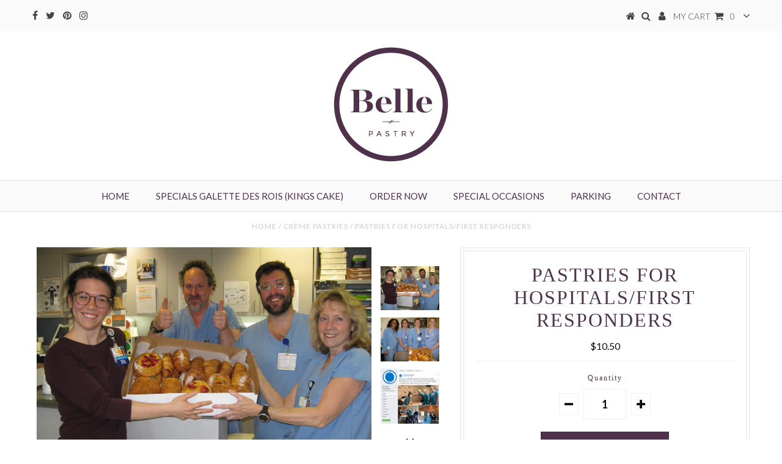

--- FILE ---
content_type: text/html; charset=utf-8
request_url: https://www.bellepastry.com/collections/creme-pastries/products/pastries-for-hospitals-first-responders
body_size: 23123
content:
<!DOCTYPE html>
<!--[if lt IE 7 ]><html class="ie ie6" lang="en"> <![endif]-->
<!--[if IE 7 ]><html class="ie ie7" lang="en"> <![endif]-->
<!--[if IE 8 ]><html class="ie ie8" lang="en"> <![endif]-->
<!--[if (gte IE 9)|!(IE)]><!--><html lang="en"> <!--<![endif]-->
<head>


  <meta charset="utf-8" />

  <!-- Basic Page Needs
================================================== -->

  <title>
    Pastries for hospitals/first responders &ndash; Belle Pastry
  </title>
  
  <meta name="description" content="Hospitals and first responders are working hard to protect our community and you can help! It&#39;s as easy as: 1. Choose an amount on this page, select &quot;store pick up&quot; during check out and complete the purchase.  2. We&#39;ll choose a date and an organization to deliver pastries to by coordinating with hospitals, charity orga" />
  
  <link rel="canonical" href="https://www.bellepastry.com/products/pastries-for-hospitals-first-responders" />


  <!-- CSS
================================================== -->

  
  











  <link href='//fonts.googleapis.com/css?family=Lato:300,400,700' rel='stylesheet' type='text/css'>
  


   


 


  


  <link href='//fonts.googleapis.com/css?family=Montserrat:400,700' rel='stylesheet' type='text/css'>
  


     


  <link href='//fonts.googleapis.com/css?family=Open+Sans:400,300,700' rel='stylesheet' type='text/css'>
  








    


 


   


 


  


 


 


 


  <link href="//www.bellepastry.com/cdn/shop/t/22/assets/stylesheet.css?v=144921812284437626151674755974" rel="stylesheet" type="text/css" media="all" />
  <link href="//www.bellepastry.com/cdn/shop/t/22/assets/custom.css?v=116755590562176288531483477327" rel="stylesheet" type="text/css" media="all" />
  <link href="//www.bellepastry.com/cdn/shop/t/22/assets/font-awesome.css?v=56740405129602268521482965791" rel="stylesheet" type="text/css" media="all" />
  <link href="//www.bellepastry.com/cdn/shop/t/22/assets/queries.css?v=86896009071974731791482965800" rel="stylesheet" type="text/css" media="all" />

  <!--[if IE 8 ]><link href="//www.bellepastry.com/cdn/shop/t/22/assets/ie8.css?v=120148993918164230911484936210" rel="stylesheet" type="text/css" media="all" /><![endif]-->

  <!--[if IE 7]>
<link href="//www.bellepastry.com/cdn/shop/t/22/assets/font-awesome-ie7.css?v=111952797986497000111482965791" rel="stylesheet" type="text/css" media="all" />
<![endif]-->

  <!-- JS
================================================== -->


  <script type="text/javascript" src="//ajax.googleapis.com/ajax/libs/jquery/1.9.1/jquery.min.js"></script>

  <script src="//www.bellepastry.com/cdn/shop/t/22/assets/theme.js?v=15320397703281436941588557313" type="text/javascript"></script> 
  <script src="//www.bellepastry.com/cdn/shopifycloud/storefront/assets/themes_support/option_selection-b017cd28.js" type="text/javascript"></script>  
  <script src="//www.bellepastry.com/cdn/shop/t/22/assets/jquery.cookie.js?v=17828251530371303061482965792" type="text/javascript"></script>
  <script src="//www.bellepastry.com/cdn/shop/t/22/assets/handlebars.js?v=145461055731307658311482965792" type="text/javascript"></script>
  <script src="//www.bellepastry.com/cdn/shop/t/22/assets/api.js?v=108513540937963795951482965789" type="text/javascript"></script>  
  <script src="//www.bellepastry.com/cdn/shop/t/22/assets/select.js?v=120738907725164342901482965794" type="text/javascript"></script>  
  <script src="//www.bellepastry.com/cdn/shop/t/22/assets/jquery.easing.1.3.js?v=27577153982462368941482965793" type="text/javascript"></script>
  <script src="//www.bellepastry.com/cdn/shop/t/22/assets/jquery.placeholder.js?v=150477182848718828971482965793" type="text/javascript"></script>  
  <script src="//www.bellepastry.com/cdn/shop/t/22/assets/modernizr.custom.js?v=45854973270124725641482965793" type="text/javascript"></script>
  <script src="//www.bellepastry.com/cdn/shop/t/22/assets/jquery.fancybox.js?v=13380858321439152031482965793" type="text/javascript"></script>
  <script src="//www.bellepastry.com/cdn/shop/t/22/assets/jquery.mousewheel-3.0.6.pack.js?v=51647933063221024201482965793" type="text/javascript"></script>  
  <script src="//www.bellepastry.com/cdn/shop/t/22/assets/jquery.dlmenu.js?v=175695220458763725611482965793" type="text/javascript"></script>  
  <script src="//www.bellepastry.com/cdn/shop/t/22/assets/jquery.flexslider.js?v=105616106368215232771482965793" type="text/javascript"></script>
  <script src="//www.bellepastry.com/cdn/shop/t/22/assets/wow.js?v=69792710777446479561482965795" type="text/javascript"></script>

  <script>
    new WOW().init();
  </script>


  
  <script src="//www.bellepastry.com/cdn/shop/t/22/assets/jquery.bxslider.js?v=120978460450183920691482965792" type="text/javascript"></script>
  <script src="//www.bellepastry.com/cdn/shop/t/22/assets/jquery.elevateZoom-2.5.5.min.js?v=44667287051798421191482965793" type="text/javascript"></script>
  
  


  <!--[if lt IE 9]>
<script src="//html5shim.googlecode.com/svn/trunk/html5.js"></script>
<![endif]-->

  <meta name="viewport" content="width=device-width, initial-scale=1, maximum-scale=1">

  <!-- Favicons
================================================== -->

  <link rel="shortcut icon" href="//www.bellepastry.com/cdn/shop/t/22/assets/favicon.png?v=170995097537544586311490201985">

  

  <script>window.performance && window.performance.mark && window.performance.mark('shopify.content_for_header.start');</script><meta id="shopify-digital-wallet" name="shopify-digital-wallet" content="/15960965/digital_wallets/dialog">
<meta name="shopify-checkout-api-token" content="194187f066166868bd29e293fc6a7551">
<link rel="alternate" type="application/json+oembed" href="https://www.bellepastry.com/products/pastries-for-hospitals-first-responders.oembed">
<script async="async" src="/checkouts/internal/preloads.js?locale=en-US"></script>
<link rel="preconnect" href="https://shop.app" crossorigin="anonymous">
<script async="async" src="https://shop.app/checkouts/internal/preloads.js?locale=en-US&shop_id=15960965" crossorigin="anonymous"></script>
<script id="apple-pay-shop-capabilities" type="application/json">{"shopId":15960965,"countryCode":"US","currencyCode":"USD","merchantCapabilities":["supports3DS"],"merchantId":"gid:\/\/shopify\/Shop\/15960965","merchantName":"Belle Pastry","requiredBillingContactFields":["postalAddress","email","phone"],"requiredShippingContactFields":["postalAddress","email","phone"],"shippingType":"shipping","supportedNetworks":["visa","masterCard","amex","discover","elo","jcb"],"total":{"type":"pending","label":"Belle Pastry","amount":"1.00"},"shopifyPaymentsEnabled":true,"supportsSubscriptions":true}</script>
<script id="shopify-features" type="application/json">{"accessToken":"194187f066166868bd29e293fc6a7551","betas":["rich-media-storefront-analytics"],"domain":"www.bellepastry.com","predictiveSearch":true,"shopId":15960965,"locale":"en"}</script>
<script>var Shopify = Shopify || {};
Shopify.shop = "belle-pastry-washington.myshopify.com";
Shopify.locale = "en";
Shopify.currency = {"active":"USD","rate":"1.0"};
Shopify.country = "US";
Shopify.theme = {"name":"Testament","id":164221388,"schema_name":null,"schema_version":null,"theme_store_id":623,"role":"main"};
Shopify.theme.handle = "null";
Shopify.theme.style = {"id":null,"handle":null};
Shopify.cdnHost = "www.bellepastry.com/cdn";
Shopify.routes = Shopify.routes || {};
Shopify.routes.root = "/";</script>
<script type="module">!function(o){(o.Shopify=o.Shopify||{}).modules=!0}(window);</script>
<script>!function(o){function n(){var o=[];function n(){o.push(Array.prototype.slice.apply(arguments))}return n.q=o,n}var t=o.Shopify=o.Shopify||{};t.loadFeatures=n(),t.autoloadFeatures=n()}(window);</script>
<script>
  window.ShopifyPay = window.ShopifyPay || {};
  window.ShopifyPay.apiHost = "shop.app\/pay";
  window.ShopifyPay.redirectState = null;
</script>
<script id="shop-js-analytics" type="application/json">{"pageType":"product"}</script>
<script defer="defer" async type="module" src="//www.bellepastry.com/cdn/shopifycloud/shop-js/modules/v2/client.init-shop-cart-sync_C5BV16lS.en.esm.js"></script>
<script defer="defer" async type="module" src="//www.bellepastry.com/cdn/shopifycloud/shop-js/modules/v2/chunk.common_CygWptCX.esm.js"></script>
<script type="module">
  await import("//www.bellepastry.com/cdn/shopifycloud/shop-js/modules/v2/client.init-shop-cart-sync_C5BV16lS.en.esm.js");
await import("//www.bellepastry.com/cdn/shopifycloud/shop-js/modules/v2/chunk.common_CygWptCX.esm.js");

  window.Shopify.SignInWithShop?.initShopCartSync?.({"fedCMEnabled":true,"windoidEnabled":true});

</script>
<script>
  window.Shopify = window.Shopify || {};
  if (!window.Shopify.featureAssets) window.Shopify.featureAssets = {};
  window.Shopify.featureAssets['shop-js'] = {"shop-cart-sync":["modules/v2/client.shop-cart-sync_ZFArdW7E.en.esm.js","modules/v2/chunk.common_CygWptCX.esm.js"],"init-fed-cm":["modules/v2/client.init-fed-cm_CmiC4vf6.en.esm.js","modules/v2/chunk.common_CygWptCX.esm.js"],"shop-button":["modules/v2/client.shop-button_tlx5R9nI.en.esm.js","modules/v2/chunk.common_CygWptCX.esm.js"],"shop-cash-offers":["modules/v2/client.shop-cash-offers_DOA2yAJr.en.esm.js","modules/v2/chunk.common_CygWptCX.esm.js","modules/v2/chunk.modal_D71HUcav.esm.js"],"init-windoid":["modules/v2/client.init-windoid_sURxWdc1.en.esm.js","modules/v2/chunk.common_CygWptCX.esm.js"],"shop-toast-manager":["modules/v2/client.shop-toast-manager_ClPi3nE9.en.esm.js","modules/v2/chunk.common_CygWptCX.esm.js"],"init-shop-email-lookup-coordinator":["modules/v2/client.init-shop-email-lookup-coordinator_B8hsDcYM.en.esm.js","modules/v2/chunk.common_CygWptCX.esm.js"],"init-shop-cart-sync":["modules/v2/client.init-shop-cart-sync_C5BV16lS.en.esm.js","modules/v2/chunk.common_CygWptCX.esm.js"],"avatar":["modules/v2/client.avatar_BTnouDA3.en.esm.js"],"pay-button":["modules/v2/client.pay-button_FdsNuTd3.en.esm.js","modules/v2/chunk.common_CygWptCX.esm.js"],"init-customer-accounts":["modules/v2/client.init-customer-accounts_DxDtT_ad.en.esm.js","modules/v2/client.shop-login-button_C5VAVYt1.en.esm.js","modules/v2/chunk.common_CygWptCX.esm.js","modules/v2/chunk.modal_D71HUcav.esm.js"],"init-shop-for-new-customer-accounts":["modules/v2/client.init-shop-for-new-customer-accounts_ChsxoAhi.en.esm.js","modules/v2/client.shop-login-button_C5VAVYt1.en.esm.js","modules/v2/chunk.common_CygWptCX.esm.js","modules/v2/chunk.modal_D71HUcav.esm.js"],"shop-login-button":["modules/v2/client.shop-login-button_C5VAVYt1.en.esm.js","modules/v2/chunk.common_CygWptCX.esm.js","modules/v2/chunk.modal_D71HUcav.esm.js"],"init-customer-accounts-sign-up":["modules/v2/client.init-customer-accounts-sign-up_CPSyQ0Tj.en.esm.js","modules/v2/client.shop-login-button_C5VAVYt1.en.esm.js","modules/v2/chunk.common_CygWptCX.esm.js","modules/v2/chunk.modal_D71HUcav.esm.js"],"shop-follow-button":["modules/v2/client.shop-follow-button_Cva4Ekp9.en.esm.js","modules/v2/chunk.common_CygWptCX.esm.js","modules/v2/chunk.modal_D71HUcav.esm.js"],"checkout-modal":["modules/v2/client.checkout-modal_BPM8l0SH.en.esm.js","modules/v2/chunk.common_CygWptCX.esm.js","modules/v2/chunk.modal_D71HUcav.esm.js"],"lead-capture":["modules/v2/client.lead-capture_Bi8yE_yS.en.esm.js","modules/v2/chunk.common_CygWptCX.esm.js","modules/v2/chunk.modal_D71HUcav.esm.js"],"shop-login":["modules/v2/client.shop-login_D6lNrXab.en.esm.js","modules/v2/chunk.common_CygWptCX.esm.js","modules/v2/chunk.modal_D71HUcav.esm.js"],"payment-terms":["modules/v2/client.payment-terms_CZxnsJam.en.esm.js","modules/v2/chunk.common_CygWptCX.esm.js","modules/v2/chunk.modal_D71HUcav.esm.js"]};
</script>
<script>(function() {
  var isLoaded = false;
  function asyncLoad() {
    if (isLoaded) return;
    isLoaded = true;
    var urls = ["\/\/d1liekpayvooaz.cloudfront.net\/apps\/customizery\/customizery.js?shop=belle-pastry-washington.myshopify.com","https:\/\/app.zapiet.com\/js\/storepickup.js?shop=belle-pastry-washington.myshopify.com"];
    for (var i = 0; i < urls.length; i++) {
      var s = document.createElement('script');
      s.type = 'text/javascript';
      s.async = true;
      s.src = urls[i];
      var x = document.getElementsByTagName('script')[0];
      x.parentNode.insertBefore(s, x);
    }
  };
  if(window.attachEvent) {
    window.attachEvent('onload', asyncLoad);
  } else {
    window.addEventListener('load', asyncLoad, false);
  }
})();</script>
<script id="__st">var __st={"a":15960965,"offset":-28800,"reqid":"42ca27a3-c319-4e9d-b391-a99ea04edff2-1768658630","pageurl":"www.bellepastry.com\/collections\/creme-pastries\/products\/pastries-for-hospitals-first-responders","u":"eeb6d8914eae","p":"product","rtyp":"product","rid":4580112400480};</script>
<script>window.ShopifyPaypalV4VisibilityTracking = true;</script>
<script id="captcha-bootstrap">!function(){'use strict';const t='contact',e='account',n='new_comment',o=[[t,t],['blogs',n],['comments',n],[t,'customer']],c=[[e,'customer_login'],[e,'guest_login'],[e,'recover_customer_password'],[e,'create_customer']],r=t=>t.map((([t,e])=>`form[action*='/${t}']:not([data-nocaptcha='true']) input[name='form_type'][value='${e}']`)).join(','),a=t=>()=>t?[...document.querySelectorAll(t)].map((t=>t.form)):[];function s(){const t=[...o],e=r(t);return a(e)}const i='password',u='form_key',d=['recaptcha-v3-token','g-recaptcha-response','h-captcha-response',i],f=()=>{try{return window.sessionStorage}catch{return}},m='__shopify_v',_=t=>t.elements[u];function p(t,e,n=!1){try{const o=window.sessionStorage,c=JSON.parse(o.getItem(e)),{data:r}=function(t){const{data:e,action:n}=t;return t[m]||n?{data:e,action:n}:{data:t,action:n}}(c);for(const[e,n]of Object.entries(r))t.elements[e]&&(t.elements[e].value=n);n&&o.removeItem(e)}catch(o){console.error('form repopulation failed',{error:o})}}const l='form_type',E='cptcha';function T(t){t.dataset[E]=!0}const w=window,h=w.document,L='Shopify',v='ce_forms',y='captcha';let A=!1;((t,e)=>{const n=(g='f06e6c50-85a8-45c8-87d0-21a2b65856fe',I='https://cdn.shopify.com/shopifycloud/storefront-forms-hcaptcha/ce_storefront_forms_captcha_hcaptcha.v1.5.2.iife.js',D={infoText:'Protected by hCaptcha',privacyText:'Privacy',termsText:'Terms'},(t,e,n)=>{const o=w[L][v],c=o.bindForm;if(c)return c(t,g,e,D).then(n);var r;o.q.push([[t,g,e,D],n]),r=I,A||(h.body.append(Object.assign(h.createElement('script'),{id:'captcha-provider',async:!0,src:r})),A=!0)});var g,I,D;w[L]=w[L]||{},w[L][v]=w[L][v]||{},w[L][v].q=[],w[L][y]=w[L][y]||{},w[L][y].protect=function(t,e){n(t,void 0,e),T(t)},Object.freeze(w[L][y]),function(t,e,n,w,h,L){const[v,y,A,g]=function(t,e,n){const i=e?o:[],u=t?c:[],d=[...i,...u],f=r(d),m=r(i),_=r(d.filter((([t,e])=>n.includes(e))));return[a(f),a(m),a(_),s()]}(w,h,L),I=t=>{const e=t.target;return e instanceof HTMLFormElement?e:e&&e.form},D=t=>v().includes(t);t.addEventListener('submit',(t=>{const e=I(t);if(!e)return;const n=D(e)&&!e.dataset.hcaptchaBound&&!e.dataset.recaptchaBound,o=_(e),c=g().includes(e)&&(!o||!o.value);(n||c)&&t.preventDefault(),c&&!n&&(function(t){try{if(!f())return;!function(t){const e=f();if(!e)return;const n=_(t);if(!n)return;const o=n.value;o&&e.removeItem(o)}(t);const e=Array.from(Array(32),(()=>Math.random().toString(36)[2])).join('');!function(t,e){_(t)||t.append(Object.assign(document.createElement('input'),{type:'hidden',name:u})),t.elements[u].value=e}(t,e),function(t,e){const n=f();if(!n)return;const o=[...t.querySelectorAll(`input[type='${i}']`)].map((({name:t})=>t)),c=[...d,...o],r={};for(const[a,s]of new FormData(t).entries())c.includes(a)||(r[a]=s);n.setItem(e,JSON.stringify({[m]:1,action:t.action,data:r}))}(t,e)}catch(e){console.error('failed to persist form',e)}}(e),e.submit())}));const S=(t,e)=>{t&&!t.dataset[E]&&(n(t,e.some((e=>e===t))),T(t))};for(const o of['focusin','change'])t.addEventListener(o,(t=>{const e=I(t);D(e)&&S(e,y())}));const B=e.get('form_key'),M=e.get(l),P=B&&M;t.addEventListener('DOMContentLoaded',(()=>{const t=y();if(P)for(const e of t)e.elements[l].value===M&&p(e,B);[...new Set([...A(),...v().filter((t=>'true'===t.dataset.shopifyCaptcha))])].forEach((e=>S(e,t)))}))}(h,new URLSearchParams(w.location.search),n,t,e,['guest_login'])})(!0,!0)}();</script>
<script integrity="sha256-4kQ18oKyAcykRKYeNunJcIwy7WH5gtpwJnB7kiuLZ1E=" data-source-attribution="shopify.loadfeatures" defer="defer" src="//www.bellepastry.com/cdn/shopifycloud/storefront/assets/storefront/load_feature-a0a9edcb.js" crossorigin="anonymous"></script>
<script crossorigin="anonymous" defer="defer" src="//www.bellepastry.com/cdn/shopifycloud/storefront/assets/shopify_pay/storefront-65b4c6d7.js?v=20250812"></script>
<script data-source-attribution="shopify.dynamic_checkout.dynamic.init">var Shopify=Shopify||{};Shopify.PaymentButton=Shopify.PaymentButton||{isStorefrontPortableWallets:!0,init:function(){window.Shopify.PaymentButton.init=function(){};var t=document.createElement("script");t.src="https://www.bellepastry.com/cdn/shopifycloud/portable-wallets/latest/portable-wallets.en.js",t.type="module",document.head.appendChild(t)}};
</script>
<script data-source-attribution="shopify.dynamic_checkout.buyer_consent">
  function portableWalletsHideBuyerConsent(e){var t=document.getElementById("shopify-buyer-consent"),n=document.getElementById("shopify-subscription-policy-button");t&&n&&(t.classList.add("hidden"),t.setAttribute("aria-hidden","true"),n.removeEventListener("click",e))}function portableWalletsShowBuyerConsent(e){var t=document.getElementById("shopify-buyer-consent"),n=document.getElementById("shopify-subscription-policy-button");t&&n&&(t.classList.remove("hidden"),t.removeAttribute("aria-hidden"),n.addEventListener("click",e))}window.Shopify?.PaymentButton&&(window.Shopify.PaymentButton.hideBuyerConsent=portableWalletsHideBuyerConsent,window.Shopify.PaymentButton.showBuyerConsent=portableWalletsShowBuyerConsent);
</script>
<script data-source-attribution="shopify.dynamic_checkout.cart.bootstrap">document.addEventListener("DOMContentLoaded",(function(){function t(){return document.querySelector("shopify-accelerated-checkout-cart, shopify-accelerated-checkout")}if(t())Shopify.PaymentButton.init();else{new MutationObserver((function(e,n){t()&&(Shopify.PaymentButton.init(),n.disconnect())})).observe(document.body,{childList:!0,subtree:!0})}}));
</script>
<link id="shopify-accelerated-checkout-styles" rel="stylesheet" media="screen" href="https://www.bellepastry.com/cdn/shopifycloud/portable-wallets/latest/accelerated-checkout-backwards-compat.css" crossorigin="anonymous">
<style id="shopify-accelerated-checkout-cart">
        #shopify-buyer-consent {
  margin-top: 1em;
  display: inline-block;
  width: 100%;
}

#shopify-buyer-consent.hidden {
  display: none;
}

#shopify-subscription-policy-button {
  background: none;
  border: none;
  padding: 0;
  text-decoration: underline;
  font-size: inherit;
  cursor: pointer;
}

#shopify-subscription-policy-button::before {
  box-shadow: none;
}

      </style>

<script>window.performance && window.performance.mark && window.performance.mark('shopify.content_for_header.end');</script>


  

  <script type="text/javascript">
    $(window).load(function() {  
      $('.prod-image').matchHeight();

    });
  </script> 

  <link rel="next" href="/next"/>
  <link rel="prev" href="/prev"/>
  

<style type="text/css">
.mfp-bg{z-index:999999998;overflow:hidden;background:#0b0b0b;opacity:.8}.mfp-bg,.mfp-wrap{top:0;left:0;width:100%;height:100%;position:fixed}.mfp-wrap{z-index:999999999;outline:none!important;-webkit-backface-visibility:hidden}.mfp-container{text-align:center;position:absolute;width:100%;height:100%;left:0;top:0;padding:0 8px;-webkit-box-sizing:border-box;box-sizing:border-box}.mfp-container:before{content:"";display:inline-block;height:100%;vertical-align:middle}.mfp-align-top .mfp-container:before{display:none}.mfp-content{position:relative;display:inline-block;vertical-align:middle;margin:0 auto;text-align:left;z-index:1045}.mfp-ajax-holder .mfp-content,.mfp-inline-holder .mfp-content{width:100%;cursor:auto}.mfp-ajax-cur{cursor:progress}.mfp-zoom-out-cur,.mfp-zoom-out-cur .mfp-image-holder .mfp-close{cursor:-webkit-zoom-out;cursor:zoom-out}.mfp-zoom{cursor:pointer;cursor:-webkit-zoom-in;cursor:zoom-in}.mfp-auto-cursor .mfp-content{cursor:auto}.mfp-arrow,.mfp-close,.mfp-counter,.mfp-preloader{-webkit-user-select:none;-moz-user-select:none;-ms-user-select:none;user-select:none}.mfp-loading.mfp-figure{display:none}.mfp-hide{display:none!important}.mfp-preloader{color:#ccc;position:absolute;top:50%;width:auto;text-align:center;margin-top:-.8em;left:8px;right:8px;z-index:1044}.mfp-preloader a{color:#ccc}.mfp-preloader a:hover{color:#fff}.mfp-s-error .mfp-content,.mfp-s-ready .mfp-preloader{display:none}button.mfp-arrow,button.mfp-close{overflow:visible;cursor:pointer;background:transparent;border:0;-webkit-appearance:none;display:block;outline:none;padding:0;z-index:1046;-webkit-box-shadow:none;box-shadow:none;-ms-touch-action:manipulation;touch-action:manipulation}button::-moz-focus-inner{padding:0;border:0}.mfp-close{width:44px;height:44px;line-height:44px;position:absolute;right:0;top:0;text-decoration:none;text-align:center;opacity:.65;padding:0 0 18px 10px;color:#fff;font-style:normal;font-size:28px;font-family:Arial,Baskerville,monospace}.mfp-close:focus,.mfp-close:hover{opacity:1}.mfp-close:active{top:1px}.mfp-close-btn-in .mfp-close{color:#333}@media (max-width:900px){.mfp-container{padding-left:6px;padding-right:6px}}.picker,.picker__holder{width:100%;position:absolute}.picker{font-size:16px;text-align:left;line-height:1.2;color:#000;z-index:10000;-webkit-user-select:none;-moz-user-select:none;-ms-user-select:none;user-select:none}.picker__input{cursor:default}.picker__input.picker__input--active{border-color:#0089ec}.picker__holder{overflow-y:auto;-webkit-overflow-scrolling:touch;background:#fff;border:1px solid #aaa;border-top-width:0;border-bottom-width:0;border-radius:0 0 5px 5px;-webkit-box-sizing:border-box;box-sizing:border-box;min-width:176px;max-width:466px;max-height:0;-ms-filter:"progid:DXImageTransform.Microsoft.Alpha(Opacity=0)";filter:alpha(opacity=0);-moz-opacity:0;opacity:0;-webkit-transform:translateY(-1em)perspective(600px)rotateX(10deg);transform:translateY(-1em)perspective(600px)rotateX(10deg);transition:-webkit-transform .15s ease-out,opacity .15s ease-out,max-height 0s .15s,border-width 0s .15s;-webkit-transition:opacity .15s ease-out,max-height 0s .15s,border-width 0s .15s,-webkit-transform .15s ease-out;transition:opacity .15s ease-out,max-height 0s .15s,border-width 0s .15s,-webkit-transform .15s ease-out;transition:transform .15s ease-out,opacity .15s ease-out,max-height 0s .15s,border-width 0s .15s;transition:transform .15s ease-out,opacity .15s ease-out,max-height 0s .15s,border-width 0s .15s,-webkit-transform .15s ease-out}.picker__frame{padding:1px}.picker__wrap{margin:-1px}.picker--opened .picker__holder{max-height:25em;-ms-filter:"progid:DXImageTransform.Microsoft.Alpha(Opacity=100)";filter:alpha(opacity=100);-moz-opacity:1;opacity:1;border-top-width:1px;border-bottom-width:1px;-webkit-transform:translateY(0)perspective(600px)rotateX(0);transform:translateY(0)perspective(600px)rotateX(0);transition:-webkit-transform .15s ease-out,opacity .15s ease-out,max-height 0s,border-width 0s;-webkit-transition:opacity .15s ease-out,max-height 0s,border-width 0s,-webkit-transform .15s ease-out;transition:opacity .15s ease-out,max-height 0s,border-width 0s,-webkit-transform .15s ease-out;transition:transform .15s ease-out,opacity .15s ease-out,max-height 0s,border-width 0s;transition:transform .15s ease-out,opacity .15s ease-out,max-height 0s,border-width 0s,-webkit-transform .15s ease-out;-webkit-box-shadow:0 6px 18px 1px rgba(0,0,0,.12);box-shadow:0 6px 18px 1px rgba(0,0,0,.12)}.picker__footer,.picker__header,.picker__table{text-align:center}.picker__day--highlighted,.picker__select--month:focus,.picker__select--year:focus{border-color:#0089ec}.picker__box{padding:0 1em}.picker__header{position:relative;margin-top:.75em}.picker__month,.picker__year{font-weight:500;display:inline-block;margin-left:.25em;margin-right:.25em}.picker__year{color:#999;font-size:.8em;font-style:italic}.picker__select--month,.picker__select--year{border:1px solid #b7b7b7;height:2em;padding:.5em;margin-left:.25em;margin-right:.25em}.picker__select--month{width:35%}.picker__select--year{width:22.5%}.picker__nav--next,.picker__nav--prev{position:absolute;padding:.5em 1.25em;width:1em;height:1em;-webkit-box-sizing:content-box;box-sizing:content-box;top:-.25em}.picker__nav--prev{left:-1em;padding-right:1.25em}.picker__nav--next{right:-1em;padding-left:1.25em}@media (min-width:24.5em){.picker__select--month,.picker__select--year{margin-top:-.5em}.picker__nav--next,.picker__nav--prev{top:-.33em}.picker__nav--prev{padding-right:1.5em}.picker__nav--next{padding-left:1.5em}}.picker__nav--next:before,.picker__nav--prev:before{content:" ";border-top:.5em solid transparent;border-bottom:.5em solid transparent;border-right:.75em solid #000;width:0;height:0;display:block;margin:0 auto}.picker__nav--next:before{border-right:0;border-left:.75em solid #000}.picker__nav--next:hover,.picker__nav--prev:hover{cursor:pointer;color:#000;background:#b1dcfb}.picker__nav--disabled,.picker__nav--disabled:before,.picker__nav--disabled:before:hover,.picker__nav--disabled:hover{cursor:default;background:0 0;border-right-color:#f5f5f5;border-left-color:#f5f5f5}.picker--focused .picker__day--highlighted,.picker__day--highlighted:hover,.picker__day--infocus:hover,.picker__day--outfocus:hover{color:#000;cursor:pointer;background:#b1dcfb}.picker__table{border-collapse:collapse;border-spacing:0;table-layout:fixed;font-size:inherit;width:100%;margin-top:.75em;margin-bottom:.5em}@media (min-height:33.875em){.picker__table{margin-bottom:.75em}}.picker__table td{margin:0;padding:0}.picker__weekday{width:14.285714286%;font-size:.75em;padding-bottom:.25em;color:#999;font-weight:500}@media (min-height:33.875em){.picker__weekday{padding-bottom:.5em}}.picker__day{padding:.3125em 0;font-weight:200;border:1px solid transparent}.picker__day--today{position:relative}.picker__day--today:before{content:" ";position:absolute;top:2px;right:2px;width:0;height:0;border-top:.5em solid #0059bc;border-left:.5em solid transparent}.picker__day--disabled:before{border-top-color:#aaa}.picker__day--outfocus{color:#ddd}.picker--focused .picker__day--selected,.picker__day--selected,.picker__day--selected:hover{background:#0089ec;color:#fff}.picker--focused .picker__day--disabled,.picker__day--disabled,.picker__day--disabled:hover{background:#f5f5f5;border-color:#f5f5f5;color:#ddd;cursor:default}.picker__day--highlighted.picker__day--disabled,.picker__day--highlighted.picker__day--disabled:hover{background:#bbb}.picker__button--clear,.picker__button--close,.picker__button--today{border:1px solid #fff;background:#fff;font-size:.8em;padding:.66em 0;font-weight:700;width:33%;display:inline-block;vertical-align:bottom}.picker__button--clear:hover,.picker__button--close:hover,.picker__button--today:hover{cursor:pointer;color:#000;background:#b1dcfb;border-bottom-color:#b1dcfb}.picker__button--clear:focus,.picker__button--close:focus,.picker__button--today:focus{background:#b1dcfb;border-color:#0089ec;outline:0}.picker__button--clear:before,.picker__button--close:before,.picker__button--today:before{position:relative;display:inline-block;height:0}.picker__button--clear:before,.picker__button--today:before{content:" ";margin-right:.45em}.picker__button--today:before{top:-.05em;width:0;border-top:.66em solid #0059bc;border-left:.66em solid transparent}.picker__button--clear:before{top:-.25em;width:.66em;border-top:3px solid #e20}.picker__button--close:before{content:"\D7";top:-.1em;vertical-align:top;font-size:1.1em;margin-right:.35em;color:#777}.picker__button--today[disabled],.picker__button--today[disabled]:hover{background:#f5f5f5;border-color:#f5f5f5;color:#ddd;cursor:default}.picker__button--today[disabled]:before{border-top-color:#aaa}.picker--focused .picker__list-item--highlighted,.picker__list-item--highlighted:hover,.picker__list-item:hover{background:#b1dcfb;cursor:pointer;color:#000}.picker__list{list-style:none;padding:.75em 0 4.2em;margin:0}.picker__list-item{border-bottom:1px solid #ddd;border-top:1px solid #ddd;margin-bottom:-1px;position:relative;background:#fff;padding:.75em 1.25em}@media (min-height:46.75em){.picker__list-item{padding:.5em 1em}}.picker__list-item--highlighted,.picker__list-item:hover{border-color:#0089ec;z-index:10}.picker--focused .picker__list-item--selected,.picker__list-item--selected,.picker__list-item--selected:hover{background:#0089ec;color:#fff;z-index:10}.picker--focused .picker__list-item--disabled,.picker__list-item--disabled,.picker__list-item--disabled:hover{background:#f5f5f5;color:#ddd;cursor:default;border-color:#ddd;z-index:auto}.picker--time .picker__button--clear{display:block;width:80%;margin:1em auto 0;padding:1em 1.25em;background:0 0;border:0;font-weight:500;font-size:.67em;text-align:center;text-transform:uppercase;color:#666}.picker--time .picker__button--clear:focus,.picker--time .picker__button--clear:hover{background:#e20;border-color:#e20;cursor:pointer;color:#fff;outline:0}.picker--time .picker__button--clear:before{top:-.25em;color:#666;font-size:1.25em;font-weight:700}.picker--time .picker__button--clear:focus:before,.picker--time .picker__button--clear:hover:before{color:#fff;border-color:#fff}.picker--time{min-width:256px;max-width:320px}.picker--time .picker__holder{background:#f2f2f2}@media (min-height:40.125em){.picker--time .picker__holder{font-size:.875em}}.picker--time .picker__box{padding:0;position:relative}#storePickupApp{display:-webkit-box;display:-ms-flexbox;display:flex;-webkit-box-orient:vertical;-webkit-box-direction:normal;-ms-flex-direction:column;flex-direction:column;margin-bottom:1rem;margin-top:1rem;text-align:left}#storePickupApp tr{display:table-row}#storePickupApp tr td{display:table-cell;float:inherit;padding:0}#storePickupApp .address{margin-bottom:0;padding-bottom:0}#storePickupApp .filterByRegion select{width:100%}#storePickupApp .row{display:block}#storePickupApp .picker__weekday{padding:1em!important;display:table-cell;float:inherit}#storePickupApp input[type=text]{-webkit-box-flex:1;-ms-flex-positive:1;flex-grow:1;padding:.7em 1em;border:1px solid #dadada;-webkit-box-shadow:inset 0 1px 3px #ddd;box-shadow:inset 0 1px 3px #ddd;-webkit-box-sizing:border-box;box-sizing:border-box;border-radius:4px;width:100%;margin-bottom:0;font-size:.9em;line-height:1em;height:inherit}#storePickupApp p{padding:0;margin:10px 0;font-size:.9em}#storePickupApp .pickupPagination{padding:0;margin:1em 0 0;font-size:.9em;display:-webkit-box;display:-ms-flexbox;display:flex;-webkit-box-align:center;-ms-flex-align:center;align-items:center;-webkit-box-pack:center;-ms-flex-pack:center;justify-content:center}#storePickupApp .pickupPagination li{margin-right:.4em;border:1px solid #dadada;border-radius:4px;display:-webkit-box;display:-ms-flexbox;display:flex}#storePickupApp .pickupPagination li a{padding:.5em 1em}#storePickupApp .pickupPagination li.active{background:#eee}#storePickupApp .pickupPagination li:hover{border-color:#c1c1c1}#storePickupApp .checkoutMethodsContainer{display:-webkit-box;display:-ms-flexbox;display:flex;-webkit-box-align:center;-ms-flex-align:center;align-items:center;-webkit-box-flex:1;-ms-flex-positive:1;flex-grow:1;-ms-flex-wrap:nowrap;flex-wrap:nowrap;-webkit-box-align:stretch;-ms-flex-align:stretch;align-items:stretch}#storePickupApp .checkoutMethodsContainer.inline{-webkit-box-orient:vertical;-webkit-box-direction:normal;-ms-flex-direction:column;flex-direction:column}#storePickupApp .checkoutMethodsContainer.inline,#storePickupApp .checkoutMethodsContainer.inline .checkoutMethod{display:-webkit-box;display:-ms-flexbox;display:flex}#storePickupApp .checkoutMethodsContainer.default .checkoutMethod{-webkit-box-flex:1;-ms-flex:1;flex:1;-webkit-box-orient:vertical;-webkit-box-direction:normal;-ms-flex-direction:column;flex-direction:column;-webkit-box-pack:center;-ms-flex-pack:center;justify-content:center;-webkit-box-align:center;-ms-flex-align:center;align-items:center;display:-webkit-box;display:-ms-flexbox;display:flex;margin-right:.5em;border:1px solid #dadada;border-radius:5px;padding:1em}#storePickupApp .checkoutMethodsContainer.default .checkoutMethod:last-child{margin-right:0}#storePickupApp .checkoutMethodsContainer.default .checkoutMethod:hover{cursor:pointer;border-color:#c1c1c1}#storePickupApp .checkoutMethodsContainer.default .checkoutMethod.active{background:#eee}#storePickupApp .checkoutMethodsContainer.default .checkoutMethod .checkoutMethodImage{display:-webkit-box;display:-ms-flexbox;display:flex;-webkit-box-align:center;-ms-flex-align:center;align-items:center;-webkit-box-pack:center;-ms-flex-pack:center;justify-content:center;padding-bottom:.5em}#storePickupApp .checkoutMethodsContainer.default .checkoutMethod .checkoutMethodImage img{max-height:26px}#storePickupApp .checkoutMethodsContainer.default .checkoutMethod .checkoutMethodName{text-align:center;line-height:1em;font-size:.9em}#storePickupApp .checkoutMethodsContainer.custom .checkoutMethod{-webkit-box-flex:1;-ms-flex:1;flex:1;-webkit-box-orient:vertical;-webkit-box-direction:normal;-ms-flex-direction:column;flex-direction:column;-webkit-box-pack:center;-ms-flex-pack:center;justify-content:center;-webkit-box-align:center;-ms-flex-align:center;align-items:center;display:-webkit-box;display:-ms-flexbox;display:flex;margin-right:.5em}#storePickupApp .checkoutMethodsContainer.custom .checkoutMethod:last-child{margin-right:0}#storePickupApp .checkoutMethodsContainer.custom .checkoutMethod .checkoutMethodImage{display:-webkit-box;display:-ms-flexbox;display:flex;-webkit-box-align:center;-ms-flex-align:center;align-items:center;-webkit-box-pack:center;-ms-flex-pack:center;justify-content:center}#storePickupApp .checkoutMethodContainer.pickup #searchBlock{margin-top:1em}#storePickupApp .checkoutMethodContainer .inputWithButton{display:-webkit-box;display:-ms-flexbox;display:flex;margin-bottom:1em;position:relative}#storePickupApp .checkoutMethodContainer .inputWithButton input[type=text]{-webkit-box-flex:1;-ms-flex:1;flex:1;border-right:0;margin:0;max-width:inherit;border-radius:4px 0 0 4px;line-height:1em}#storePickupApp .checkoutMethodContainer .inputWithButton .button{display:-webkit-box;display:-ms-flexbox;display:flex;-webkit-box-align:center;-ms-flex-align:center;align-items:center;-webkit-box-pack:center;-ms-flex-pack:center;justify-content:center;background:#eee;border:none;border:1px solid #dadada;border-radius:0 4px 4px 0;font-size:1.2em;padding:0 .6em;margin:0;width:inherit}#storePickupApp .checkoutMethodContainer .inputWithButton .button:hover{cursor:pointer}#storePickupApp .checkoutMethodContainer .inputWithButton .button .fa{color:#000}#storePickupApp .checkoutMethodContainer .locations{border:1px solid #dadada;border-radius:4px;margin-top:.5em;max-height:240px;overflow-y:auto}#storePickupApp .checkoutMethodContainer .locations .location{padding:1em;display:-webkit-box;display:-ms-flexbox;display:flex;line-height:1.2em;border-bottom:1px solid #f3f3f3;margin-bottom:0;-webkit-box-align:start;-ms-flex-align:start;align-items:flex-start}#storePickupApp .checkoutMethodContainer .locations .location input[type=radio]{margin-top:.2em;margin-right:.7em;height:inherit}#storePickupApp .checkoutMethodContainer .locations .location:last-child{border-bottom:none}#storePickupApp .checkoutMethodContainer .locations .location.active{background:#eee}#storePickupApp .checkoutMethodContainer .locations .location .block{display:-webkit-box;display:-ms-flexbox;display:flex;-webkit-box-orient:vertical;-webkit-box-direction:normal;-ms-flex-direction:column;flex-direction:column;font-size:.9em}#storePickupApp .checkoutMethodContainer .locations .location .block .company_name{display:-webkit-box;display:-ms-flexbox;display:flex;margin-bottom:.3em}#storePickupApp .checkoutMethodContainer .locations .location .block .moreInformationLink{margin-top:.3em}#storePickupApp .checkoutMethodContainer .picker__holder{bottom:-39px}#storePickupApp .checkoutMethodContainer .picker__list{padding:0;display:block}#storePickupApp .checkoutMethodContainer.delivery .inputWithButton,#storePickupApp .checkoutMethodContainer.shipping .inputWithButton{margin-bottom:0}#storePickupApp .checkoutMethodContainer .picker__list-item,#storePickupApp .checkoutMethodContainer .picker__list-item:first-child,#storePickupApp .checkoutMethodContainer .picker__list-item:nth-child(0),#storePickupApp .checkoutMethodContainer .picker__list-item:nth-child(2),#storePickupApp .checkoutMethodContainer .picker__list-item:nth-child(3),#storePickupApp .checkoutMethodContainer .picker__list-item:nth-child(4),#storePickupApp .checkoutMethodContainer .picker__list-item:nth-child(5){width:100%;display:block;padding:1em}#storePickupApp .checkoutMethodContainer.pickup .datePicker{margin-top:1em;margin-bottom:0}#storePickupApp .checkoutMethodContainer.delivery .picker--time .picker__list-item--disabled{display:none}#storePickupApp .spinnerContainer{padding:.5em 0;display:-webkit-box;display:-ms-flexbox;display:flex;-webkit-box-pack:center;-ms-flex-pack:center;justify-content:center;font-size:1.5em}#storePickupApp .error,#storePickupApp .error p{color:#c00}#storePickupApp .picker{left:0}.drawer__cart #storePickupApp .checkoutMethod .checkoutMethodImage img{-webkit-filter:invert(1);filter:invert(1)}.drawer__cart #storePickupApp .checkoutMethod.active{color:#222323}.drawer__cart #storePickupApp .checkoutMethod.active img{-webkit-filter:invert(0);filter:invert(0)}.drawer__cart #storePickupApp .inputWithButton .button,.drawer__cart #storePickupApp .locations .location .block,.drawer__cart #storePickupApp .locations .location a{color:#222323}.zapietModal{color:#333;width:auto;padding:20px;margin:20px auto}.zapietModal,.zapietModal.moreInformation{position:relative;background:#fff;max-width:500px}.zapietModal.moreInformation{margin:0 auto;border:1px solid #fff;border-radius:4px;padding:1em}.zapietModal.moreInformation h2{margin-bottom:.4em;font-size:1.5em}.zapietModal.moreInformation .mfp-close-btn-in .mfp-close{margin:0}.zapietModal.moreInformation table{margin-bottom:0;width:100%}.zapietModal.moreInformation .address{line-height:1.4em;padding-bottom:1em}
</style>

<link href="//www.bellepastry.com/cdn/shop/t/22/assets/storepickup.scss.css?v=65365550471428489891588869615" rel="stylesheet" type="text/css" media="all" />
<link href="https://cdnjs.cloudflare.com/ajax/libs/font-awesome/4.7.0/css/font-awesome.min.css" rel="stylesheet" type="text/css" media="all" />









<script src="//www.bellepastry.com/cdn/shop/t/22/assets/storepickup.js?v=35069321993725820941605779755" defer="defer"></script>

<script type="text/javascript">
document.addEventListener("DOMContentLoaded", function(event) {  
  var products = [];

  

  ZapietCachedSettings = {
    // Your myshopify.com domain name. 
    shop_identifier: 'belle-pastry-washington.myshopify.com',
    // Which language would you like the widget in? Default English. 
    language_code: 'en',
    // Any custom settings can go here.
    settings: {
      disable_deliveries: false,
      disable_pickups: false,
      disable_shipping: false
    },
    checkout_url: '/cart',
    discount_code: 'false',
    products: products,
    checkout_button_label: 'Checkout',
    customer: {
      first_name: '',
      last_name: '',
      company: '',
      address1: '',
      address2: '',
      city: '',
      province: '',
      country: '',
      zip: '',
      phone: ''
    },
    advance_notice: {
      pickup: {
        value: '',
        unit: '',
        breakpoint: '',
        after_breakpoint_value: '',
        after_breakpoint_unit: ''
      },
      delivery: { 
        value: '',
        unit: '',
        breakpoint: '',
        after_breakpoint_value: '',
        after_breakpoint_unit: ''
      },
      shipping: {
        value: '',
        breakpoint: '',
        after_breakpoint_value: ''
      }
    },
    // Do not modify the following parameters.
    cached_config: {"enable_app":true,"enable_geo_search_for_pickups":false,"pickup_region_filter_enabled":false,"pickup_region_filter_field":null,"currency":"USD","weight_format":"kg","pickup.enable_map":false,"delivery_validation_method":"exact_postcode_matching","base_country_name":"United States","base_country_code":"US","method_display_style":"default","default_method_display_style":"classic","date_format":"m/d/Y","time_format":"h:i A","week_day_start":"Sun","pickup_address_format":"<span class=\"name\"><strong>{{company_name}}</strong></span><br><span class=\"address\">{{address_line_1}}<br>{{city}}, {{postal_code}}</span><br><span class=\"distance\">{{distance}}</span>{{more_information}}","rates_enabled":true,"payment_customization_enabled":false,"distance_format":"mi","enable_delivery_address_autocompletion":false,"enable_delivery_current_location":false,"enable_pickup_address_autocompletion":false,"pickup_date_picker_enabled":true,"pickup_time_picker_enabled":true,"delivery_note_enabled":false,"delivery_note_required":false,"delivery_date_picker_enabled":true,"delivery_time_picker_enabled":true,"shipping.date_picker_enabled":false,"delivery_validate_cart":false,"pickup_validate_cart":false,"gmak":"","enable_checkout_locale":true,"enable_checkout_url":true,"disable_widget_for_digital_items":false,"disable_widget_for_product_handles":"gift-card","colors":{"widget_active_background_color":null,"widget_active_border_color":null,"widget_active_icon_color":null,"widget_active_text_color":null,"widget_inactive_background_color":null,"widget_inactive_border_color":null,"widget_inactive_icon_color":null,"widget_inactive_text_color":null},"delivery_validator":{"enabled":false,"show_on_page_load":true,"sticky":true},"checkout":{"delivery":{"discount_code":"","prepopulate_shipping_address":true,"preselect_first_available_time":true},"pickup":{"discount_code":null,"prepopulate_shipping_address":true,"customer_phone_required":false,"preselect_first_location":true,"preselect_first_available_time":true},"shipping":{"discount_code":""}},"day_name_attribute_enabled":false,"methods":{"shipping":{"active":false,"enabled":false,"name":"Shipping","sort":1,"status":{"condition":"price","operator":"morethan","value":0,"enabled":true,"product_conditions":{"enabled":false,"value":"Delivery Only,Pickup Only","enable":false,"property":"tags","hide_button":false}},"button":{"type":"default","default":null,"hover":null,"active":null}},"delivery":{"active":true,"enabled":true,"name":"Delivery","sort":2,"status":{"condition":"price","operator":"morethan","value":2995,"enabled":true,"product_conditions":{"enabled":false,"value":"Pickup Only,Shipping Only","enable":false,"property":"tags","hide_button":false}},"button":{"type":"default","default":null,"hover":null,"active":null}},"pickup":{"active":false,"enabled":true,"name":"Pickup","sort":3,"status":{"condition":"price","operator":"morethan","value":0,"enabled":true,"product_conditions":{"enabled":false,"value":"Delivery Only,Shipping Only","enable":false,"property":"tags","hide_button":false}},"button":{"type":"default","default":null,"hover":null,"active":null}}},"translations":{"methods":{"shipping":"Shipping","pickup":"Pickups","delivery":"Delivery"},"calendar":{"january":"January","february":"February","march":"March","april":"April","may":"May","june":"June","july":"July","august":"August","september":"September","october":"October","november":"November","december":"December","sunday":"Sun","monday":"Mon","tuesday":"Tue","wednesday":"Wed","thursday":"Thu","friday":"Fri","saturday":"Sat","today":null,"close":null,"labelMonthNext":"Next month","labelMonthPrev":"Previous month","labelMonthSelect":"Select a month","labelYearSelect":"Select a year","and":"and","between":"between"},"pickup":{"heading":"Store Pickup","note":"Find your nearest pickup location:","location_placeholder":"Enter your postal code ...","location_label":"Choose a location.","datepicker_label":"Pick a date and time.","date_time_output":"{{DATE}} at {{TIME}}","datepicker_placeholder":"Choose a date and time.","locations_found":"Please choose a pickup location, date and time:","no_locations_found":"Sorry, we could not find any pickup locations.","no_date_time_selected":"Please select a date & time.","checkout_button":"Checkout","could_not_find_location":"Sorry, we could not find your location.","checkout_error":"Please select a date and time for pickup.","filter_by_region_placeholder":"Filter by region","more_information":"More information","opening_hours":"Opening hours","dates_not_available":"Sorry, your selected items are not currently available for pickup.","min_order_total":"Minimum order value for pickup is $0.00","min_order_weight":"Minimum order weight for pickup is {{ weight }}","max_order_total":"Maximum order value for pickup is $0.00","max_order_weight":"Maximum order weight for pickup is {{ weight }}","cart_eligibility_error":"Sorry, pickup is not available for your selected items."},"delivery":{"heading":"Local Delivery","note":"Enter your postal code into the field below to check if you are eligible for local delivery:","location_placeholder":"Enter your postal code ...","datepicker_label":"Pick a date and time.","datepicker_placeholder":"Choose a date and time.","date_time_output":"{{DATE}} between {{SLOT_START_TIME}} and {{SLOT_END_TIME}}","available":"Great! You are eligible for delivery.","not_available":"Sorry, delivery is not available in your area.","no_date_time_selected":"Please select a date & time for pickup.","checkout_button":"Checkout","could_not_find_location":"Sorry, we could not find your location.","checkout_error":"Please enter a valid zipcode and select your preferred date and time for delivery.","cart_eligibility_error":"Sorry, delivery is not available for your selected items.","dates_not_available":"Sorry, your selected items are not currently available for pickup.","delivery_validator_prelude":"Do we deliver?","delivery_validator_placeholder":"Enter your postal code ...","delivery_validator_button_label":"Go","delivery_validator_eligible_heading":"Great, we deliver to your area!","delivery_validator_eligible_content":"To start shopping just click the button below","delivery_validator_eligible_button_label":"Continue shopping","delivery_validator_not_eligible_heading":"Sorry, we do not deliver to your area","delivery_validator_not_eligible_content":"You are more then welcome to continue browsing our store","delivery_validator_not_eligible_button_label":"Continue shopping","delivery_validator_error_heading":"An error occured","delivery_validator_error_content":"Sorry, it looks like we have encountered an unexpected error. Please try again.","delivery_validator_error_button_label":"Continue shopping","min_order_total":"Minimum order value for delivery is $29.95","min_order_weight":"Minimum order weight for delivery is {{ weight }}","max_order_total":"Maximum order value for delivery is $29.95","max_order_weight":"Maximum order weight for delivery is {{ weight }}"},"shipping":{"heading":"Shipping","note":"Please click the checkout button to continue.","checkout_button":"Checkout","datepicker_placeholder":"Choose a date and time.","checkout_error":"Please choose a date for shipping.","min_order_total":"Minimum order value for shipping is $0.00","min_order_weight":"Minimum order weight for shipping is {{ weight }}","max_order_total":"Maximum order value for shipping is $0.00","max_order_weight":"Maximum order weight for shipping is {{ weight }}","cart_eligibility_error":"Sorry, shipping is not available for your selected items."},"product_widget":{"title":"Delivery and pickup options:","pickup_at":"Pickup at {{ location }}","ready_for_collection":"Ready for collection from","on":"on","view_all_stores":"View all stores","pickup_not_available_item":"Pickup not available for this item","delivery_not_available_location":"Delivery not available for {{ postal_code }}","delivered_by":"Delivered by {{ date }}","delivered_today":"Delivered today","change":"Change","tomorrow":"tomorrow","today":"today","delivery_to":"Delivery to {{ postal_code }}","showing_options_for":"Showing options for {{ postal_code }}","modal_heading":"Select a store for pickup","modal_subheading":"Showing stores near {{ postal_code }}","show_opening_hours":"Show opening hours","hide_opening_hours":"Hide opening hours","closed":"Closed","input_placeholder":"Enter your postal code","input_button":"Check","input_error":"Add a postal code to check available delivery and pickup options.","pickup_available":"Pickup available","not_available":"Not available","select":"Select","selected":"Selected","find_a_store":"Find a store"},"shipping_language_code":"en","delivery_language_code":"en-AU","pickup_language_code":"en-CA"},"default_language":"en","region":"us-2","api_region":"api-us","enable_zapiet_id_all_items":false,"widget_restore_state_on_load":false,"draft_orders_enabled":false,"preselect_checkout_method":true,"widget_show_could_not_locate_div_error":true,"checkout_extension_enabled":false,"show_pickup_consent_checkbox":false,"show_delivery_consent_checkbox":false,"subscription_paused":false,"pickup_note_enabled":false,"pickup_note_required":false,"shipping_note_enabled":false,"shipping_note_required":false}
  }

  Zapiet.start(ZapietCachedSettings);
});
</script>

<link href="https://monorail-edge.shopifysvc.com" rel="dns-prefetch">
<script>(function(){if ("sendBeacon" in navigator && "performance" in window) {try {var session_token_from_headers = performance.getEntriesByType('navigation')[0].serverTiming.find(x => x.name == '_s').description;} catch {var session_token_from_headers = undefined;}var session_cookie_matches = document.cookie.match(/_shopify_s=([^;]*)/);var session_token_from_cookie = session_cookie_matches && session_cookie_matches.length === 2 ? session_cookie_matches[1] : "";var session_token = session_token_from_headers || session_token_from_cookie || "";function handle_abandonment_event(e) {var entries = performance.getEntries().filter(function(entry) {return /monorail-edge.shopifysvc.com/.test(entry.name);});if (!window.abandonment_tracked && entries.length === 0) {window.abandonment_tracked = true;var currentMs = Date.now();var navigation_start = performance.timing.navigationStart;var payload = {shop_id: 15960965,url: window.location.href,navigation_start,duration: currentMs - navigation_start,session_token,page_type: "product"};window.navigator.sendBeacon("https://monorail-edge.shopifysvc.com/v1/produce", JSON.stringify({schema_id: "online_store_buyer_site_abandonment/1.1",payload: payload,metadata: {event_created_at_ms: currentMs,event_sent_at_ms: currentMs}}));}}window.addEventListener('pagehide', handle_abandonment_event);}}());</script>
<script id="web-pixels-manager-setup">(function e(e,d,r,n,o){if(void 0===o&&(o={}),!Boolean(null===(a=null===(i=window.Shopify)||void 0===i?void 0:i.analytics)||void 0===a?void 0:a.replayQueue)){var i,a;window.Shopify=window.Shopify||{};var t=window.Shopify;t.analytics=t.analytics||{};var s=t.analytics;s.replayQueue=[],s.publish=function(e,d,r){return s.replayQueue.push([e,d,r]),!0};try{self.performance.mark("wpm:start")}catch(e){}var l=function(){var e={modern:/Edge?\/(1{2}[4-9]|1[2-9]\d|[2-9]\d{2}|\d{4,})\.\d+(\.\d+|)|Firefox\/(1{2}[4-9]|1[2-9]\d|[2-9]\d{2}|\d{4,})\.\d+(\.\d+|)|Chrom(ium|e)\/(9{2}|\d{3,})\.\d+(\.\d+|)|(Maci|X1{2}).+ Version\/(15\.\d+|(1[6-9]|[2-9]\d|\d{3,})\.\d+)([,.]\d+|)( \(\w+\)|)( Mobile\/\w+|) Safari\/|Chrome.+OPR\/(9{2}|\d{3,})\.\d+\.\d+|(CPU[ +]OS|iPhone[ +]OS|CPU[ +]iPhone|CPU IPhone OS|CPU iPad OS)[ +]+(15[._]\d+|(1[6-9]|[2-9]\d|\d{3,})[._]\d+)([._]\d+|)|Android:?[ /-](13[3-9]|1[4-9]\d|[2-9]\d{2}|\d{4,})(\.\d+|)(\.\d+|)|Android.+Firefox\/(13[5-9]|1[4-9]\d|[2-9]\d{2}|\d{4,})\.\d+(\.\d+|)|Android.+Chrom(ium|e)\/(13[3-9]|1[4-9]\d|[2-9]\d{2}|\d{4,})\.\d+(\.\d+|)|SamsungBrowser\/([2-9]\d|\d{3,})\.\d+/,legacy:/Edge?\/(1[6-9]|[2-9]\d|\d{3,})\.\d+(\.\d+|)|Firefox\/(5[4-9]|[6-9]\d|\d{3,})\.\d+(\.\d+|)|Chrom(ium|e)\/(5[1-9]|[6-9]\d|\d{3,})\.\d+(\.\d+|)([\d.]+$|.*Safari\/(?![\d.]+ Edge\/[\d.]+$))|(Maci|X1{2}).+ Version\/(10\.\d+|(1[1-9]|[2-9]\d|\d{3,})\.\d+)([,.]\d+|)( \(\w+\)|)( Mobile\/\w+|) Safari\/|Chrome.+OPR\/(3[89]|[4-9]\d|\d{3,})\.\d+\.\d+|(CPU[ +]OS|iPhone[ +]OS|CPU[ +]iPhone|CPU IPhone OS|CPU iPad OS)[ +]+(10[._]\d+|(1[1-9]|[2-9]\d|\d{3,})[._]\d+)([._]\d+|)|Android:?[ /-](13[3-9]|1[4-9]\d|[2-9]\d{2}|\d{4,})(\.\d+|)(\.\d+|)|Mobile Safari.+OPR\/([89]\d|\d{3,})\.\d+\.\d+|Android.+Firefox\/(13[5-9]|1[4-9]\d|[2-9]\d{2}|\d{4,})\.\d+(\.\d+|)|Android.+Chrom(ium|e)\/(13[3-9]|1[4-9]\d|[2-9]\d{2}|\d{4,})\.\d+(\.\d+|)|Android.+(UC? ?Browser|UCWEB|U3)[ /]?(15\.([5-9]|\d{2,})|(1[6-9]|[2-9]\d|\d{3,})\.\d+)\.\d+|SamsungBrowser\/(5\.\d+|([6-9]|\d{2,})\.\d+)|Android.+MQ{2}Browser\/(14(\.(9|\d{2,})|)|(1[5-9]|[2-9]\d|\d{3,})(\.\d+|))(\.\d+|)|K[Aa][Ii]OS\/(3\.\d+|([4-9]|\d{2,})\.\d+)(\.\d+|)/},d=e.modern,r=e.legacy,n=navigator.userAgent;return n.match(d)?"modern":n.match(r)?"legacy":"unknown"}(),u="modern"===l?"modern":"legacy",c=(null!=n?n:{modern:"",legacy:""})[u],f=function(e){return[e.baseUrl,"/wpm","/b",e.hashVersion,"modern"===e.buildTarget?"m":"l",".js"].join("")}({baseUrl:d,hashVersion:r,buildTarget:u}),m=function(e){var d=e.version,r=e.bundleTarget,n=e.surface,o=e.pageUrl,i=e.monorailEndpoint;return{emit:function(e){var a=e.status,t=e.errorMsg,s=(new Date).getTime(),l=JSON.stringify({metadata:{event_sent_at_ms:s},events:[{schema_id:"web_pixels_manager_load/3.1",payload:{version:d,bundle_target:r,page_url:o,status:a,surface:n,error_msg:t},metadata:{event_created_at_ms:s}}]});if(!i)return console&&console.warn&&console.warn("[Web Pixels Manager] No Monorail endpoint provided, skipping logging."),!1;try{return self.navigator.sendBeacon.bind(self.navigator)(i,l)}catch(e){}var u=new XMLHttpRequest;try{return u.open("POST",i,!0),u.setRequestHeader("Content-Type","text/plain"),u.send(l),!0}catch(e){return console&&console.warn&&console.warn("[Web Pixels Manager] Got an unhandled error while logging to Monorail."),!1}}}}({version:r,bundleTarget:l,surface:e.surface,pageUrl:self.location.href,monorailEndpoint:e.monorailEndpoint});try{o.browserTarget=l,function(e){var d=e.src,r=e.async,n=void 0===r||r,o=e.onload,i=e.onerror,a=e.sri,t=e.scriptDataAttributes,s=void 0===t?{}:t,l=document.createElement("script"),u=document.querySelector("head"),c=document.querySelector("body");if(l.async=n,l.src=d,a&&(l.integrity=a,l.crossOrigin="anonymous"),s)for(var f in s)if(Object.prototype.hasOwnProperty.call(s,f))try{l.dataset[f]=s[f]}catch(e){}if(o&&l.addEventListener("load",o),i&&l.addEventListener("error",i),u)u.appendChild(l);else{if(!c)throw new Error("Did not find a head or body element to append the script");c.appendChild(l)}}({src:f,async:!0,onload:function(){if(!function(){var e,d;return Boolean(null===(d=null===(e=window.Shopify)||void 0===e?void 0:e.analytics)||void 0===d?void 0:d.initialized)}()){var d=window.webPixelsManager.init(e)||void 0;if(d){var r=window.Shopify.analytics;r.replayQueue.forEach((function(e){var r=e[0],n=e[1],o=e[2];d.publishCustomEvent(r,n,o)})),r.replayQueue=[],r.publish=d.publishCustomEvent,r.visitor=d.visitor,r.initialized=!0}}},onerror:function(){return m.emit({status:"failed",errorMsg:"".concat(f," has failed to load")})},sri:function(e){var d=/^sha384-[A-Za-z0-9+/=]+$/;return"string"==typeof e&&d.test(e)}(c)?c:"",scriptDataAttributes:o}),m.emit({status:"loading"})}catch(e){m.emit({status:"failed",errorMsg:(null==e?void 0:e.message)||"Unknown error"})}}})({shopId: 15960965,storefrontBaseUrl: "https://www.bellepastry.com",extensionsBaseUrl: "https://extensions.shopifycdn.com/cdn/shopifycloud/web-pixels-manager",monorailEndpoint: "https://monorail-edge.shopifysvc.com/unstable/produce_batch",surface: "storefront-renderer",enabledBetaFlags: ["2dca8a86"],webPixelsConfigList: [{"id":"114786470","eventPayloadVersion":"v1","runtimeContext":"LAX","scriptVersion":"1","type":"CUSTOM","privacyPurposes":["ANALYTICS"],"name":"Google Analytics tag (migrated)"},{"id":"shopify-app-pixel","configuration":"{}","eventPayloadVersion":"v1","runtimeContext":"STRICT","scriptVersion":"0450","apiClientId":"shopify-pixel","type":"APP","privacyPurposes":["ANALYTICS","MARKETING"]},{"id":"shopify-custom-pixel","eventPayloadVersion":"v1","runtimeContext":"LAX","scriptVersion":"0450","apiClientId":"shopify-pixel","type":"CUSTOM","privacyPurposes":["ANALYTICS","MARKETING"]}],isMerchantRequest: false,initData: {"shop":{"name":"Belle Pastry","paymentSettings":{"currencyCode":"USD"},"myshopifyDomain":"belle-pastry-washington.myshopify.com","countryCode":"US","storefrontUrl":"https:\/\/www.bellepastry.com"},"customer":null,"cart":null,"checkout":null,"productVariants":[{"price":{"amount":10.5,"currencyCode":"USD"},"product":{"title":"Pastries for hospitals\/first responders","vendor":"Belle Pastry","id":"4580112400480","untranslatedTitle":"Pastries for hospitals\/first responders","url":"\/products\/pastries-for-hospitals-first-responders","type":"Croissants"},"id":"32086604709984","image":{"src":"\/\/www.bellepastry.com\/cdn\/shop\/products\/92724575_225306445414779_3280163199374065664_n.jpg?v=1744841999"},"sku":null,"title":"Default Title","untranslatedTitle":"Default Title"}],"purchasingCompany":null},},"https://www.bellepastry.com/cdn","fcfee988w5aeb613cpc8e4bc33m6693e112",{"modern":"","legacy":""},{"shopId":"15960965","storefrontBaseUrl":"https:\/\/www.bellepastry.com","extensionBaseUrl":"https:\/\/extensions.shopifycdn.com\/cdn\/shopifycloud\/web-pixels-manager","surface":"storefront-renderer","enabledBetaFlags":"[\"2dca8a86\"]","isMerchantRequest":"false","hashVersion":"fcfee988w5aeb613cpc8e4bc33m6693e112","publish":"custom","events":"[[\"page_viewed\",{}],[\"product_viewed\",{\"productVariant\":{\"price\":{\"amount\":10.5,\"currencyCode\":\"USD\"},\"product\":{\"title\":\"Pastries for hospitals\/first responders\",\"vendor\":\"Belle Pastry\",\"id\":\"4580112400480\",\"untranslatedTitle\":\"Pastries for hospitals\/first responders\",\"url\":\"\/products\/pastries-for-hospitals-first-responders\",\"type\":\"Croissants\"},\"id\":\"32086604709984\",\"image\":{\"src\":\"\/\/www.bellepastry.com\/cdn\/shop\/products\/92724575_225306445414779_3280163199374065664_n.jpg?v=1744841999\"},\"sku\":null,\"title\":\"Default Title\",\"untranslatedTitle\":\"Default Title\"}}]]"});</script><script>
  window.ShopifyAnalytics = window.ShopifyAnalytics || {};
  window.ShopifyAnalytics.meta = window.ShopifyAnalytics.meta || {};
  window.ShopifyAnalytics.meta.currency = 'USD';
  var meta = {"product":{"id":4580112400480,"gid":"gid:\/\/shopify\/Product\/4580112400480","vendor":"Belle Pastry","type":"Croissants","handle":"pastries-for-hospitals-first-responders","variants":[{"id":32086604709984,"price":1050,"name":"Pastries for hospitals\/first responders","public_title":null,"sku":null}],"remote":false},"page":{"pageType":"product","resourceType":"product","resourceId":4580112400480,"requestId":"42ca27a3-c319-4e9d-b391-a99ea04edff2-1768658630"}};
  for (var attr in meta) {
    window.ShopifyAnalytics.meta[attr] = meta[attr];
  }
</script>
<script class="analytics">
  (function () {
    var customDocumentWrite = function(content) {
      var jquery = null;

      if (window.jQuery) {
        jquery = window.jQuery;
      } else if (window.Checkout && window.Checkout.$) {
        jquery = window.Checkout.$;
      }

      if (jquery) {
        jquery('body').append(content);
      }
    };

    var hasLoggedConversion = function(token) {
      if (token) {
        return document.cookie.indexOf('loggedConversion=' + token) !== -1;
      }
      return false;
    }

    var setCookieIfConversion = function(token) {
      if (token) {
        var twoMonthsFromNow = new Date(Date.now());
        twoMonthsFromNow.setMonth(twoMonthsFromNow.getMonth() + 2);

        document.cookie = 'loggedConversion=' + token + '; expires=' + twoMonthsFromNow;
      }
    }

    var trekkie = window.ShopifyAnalytics.lib = window.trekkie = window.trekkie || [];
    if (trekkie.integrations) {
      return;
    }
    trekkie.methods = [
      'identify',
      'page',
      'ready',
      'track',
      'trackForm',
      'trackLink'
    ];
    trekkie.factory = function(method) {
      return function() {
        var args = Array.prototype.slice.call(arguments);
        args.unshift(method);
        trekkie.push(args);
        return trekkie;
      };
    };
    for (var i = 0; i < trekkie.methods.length; i++) {
      var key = trekkie.methods[i];
      trekkie[key] = trekkie.factory(key);
    }
    trekkie.load = function(config) {
      trekkie.config = config || {};
      trekkie.config.initialDocumentCookie = document.cookie;
      var first = document.getElementsByTagName('script')[0];
      var script = document.createElement('script');
      script.type = 'text/javascript';
      script.onerror = function(e) {
        var scriptFallback = document.createElement('script');
        scriptFallback.type = 'text/javascript';
        scriptFallback.onerror = function(error) {
                var Monorail = {
      produce: function produce(monorailDomain, schemaId, payload) {
        var currentMs = new Date().getTime();
        var event = {
          schema_id: schemaId,
          payload: payload,
          metadata: {
            event_created_at_ms: currentMs,
            event_sent_at_ms: currentMs
          }
        };
        return Monorail.sendRequest("https://" + monorailDomain + "/v1/produce", JSON.stringify(event));
      },
      sendRequest: function sendRequest(endpointUrl, payload) {
        // Try the sendBeacon API
        if (window && window.navigator && typeof window.navigator.sendBeacon === 'function' && typeof window.Blob === 'function' && !Monorail.isIos12()) {
          var blobData = new window.Blob([payload], {
            type: 'text/plain'
          });

          if (window.navigator.sendBeacon(endpointUrl, blobData)) {
            return true;
          } // sendBeacon was not successful

        } // XHR beacon

        var xhr = new XMLHttpRequest();

        try {
          xhr.open('POST', endpointUrl);
          xhr.setRequestHeader('Content-Type', 'text/plain');
          xhr.send(payload);
        } catch (e) {
          console.log(e);
        }

        return false;
      },
      isIos12: function isIos12() {
        return window.navigator.userAgent.lastIndexOf('iPhone; CPU iPhone OS 12_') !== -1 || window.navigator.userAgent.lastIndexOf('iPad; CPU OS 12_') !== -1;
      }
    };
    Monorail.produce('monorail-edge.shopifysvc.com',
      'trekkie_storefront_load_errors/1.1',
      {shop_id: 15960965,
      theme_id: 164221388,
      app_name: "storefront",
      context_url: window.location.href,
      source_url: "//www.bellepastry.com/cdn/s/trekkie.storefront.cd680fe47e6c39ca5d5df5f0a32d569bc48c0f27.min.js"});

        };
        scriptFallback.async = true;
        scriptFallback.src = '//www.bellepastry.com/cdn/s/trekkie.storefront.cd680fe47e6c39ca5d5df5f0a32d569bc48c0f27.min.js';
        first.parentNode.insertBefore(scriptFallback, first);
      };
      script.async = true;
      script.src = '//www.bellepastry.com/cdn/s/trekkie.storefront.cd680fe47e6c39ca5d5df5f0a32d569bc48c0f27.min.js';
      first.parentNode.insertBefore(script, first);
    };
    trekkie.load(
      {"Trekkie":{"appName":"storefront","development":false,"defaultAttributes":{"shopId":15960965,"isMerchantRequest":null,"themeId":164221388,"themeCityHash":"13398642923373937634","contentLanguage":"en","currency":"USD","eventMetadataId":"f74b1b82-f9b6-4c4e-9de9-102c3dac9de4"},"isServerSideCookieWritingEnabled":true,"monorailRegion":"shop_domain","enabledBetaFlags":["65f19447"]},"Session Attribution":{},"S2S":{"facebookCapiEnabled":false,"source":"trekkie-storefront-renderer","apiClientId":580111}}
    );

    var loaded = false;
    trekkie.ready(function() {
      if (loaded) return;
      loaded = true;

      window.ShopifyAnalytics.lib = window.trekkie;

      var originalDocumentWrite = document.write;
      document.write = customDocumentWrite;
      try { window.ShopifyAnalytics.merchantGoogleAnalytics.call(this); } catch(error) {};
      document.write = originalDocumentWrite;

      window.ShopifyAnalytics.lib.page(null,{"pageType":"product","resourceType":"product","resourceId":4580112400480,"requestId":"42ca27a3-c319-4e9d-b391-a99ea04edff2-1768658630","shopifyEmitted":true});

      var match = window.location.pathname.match(/checkouts\/(.+)\/(thank_you|post_purchase)/)
      var token = match? match[1]: undefined;
      if (!hasLoggedConversion(token)) {
        setCookieIfConversion(token);
        window.ShopifyAnalytics.lib.track("Viewed Product",{"currency":"USD","variantId":32086604709984,"productId":4580112400480,"productGid":"gid:\/\/shopify\/Product\/4580112400480","name":"Pastries for hospitals\/first responders","price":"10.50","sku":null,"brand":"Belle Pastry","variant":null,"category":"Croissants","nonInteraction":true,"remote":false},undefined,undefined,{"shopifyEmitted":true});
      window.ShopifyAnalytics.lib.track("monorail:\/\/trekkie_storefront_viewed_product\/1.1",{"currency":"USD","variantId":32086604709984,"productId":4580112400480,"productGid":"gid:\/\/shopify\/Product\/4580112400480","name":"Pastries for hospitals\/first responders","price":"10.50","sku":null,"brand":"Belle Pastry","variant":null,"category":"Croissants","nonInteraction":true,"remote":false,"referer":"https:\/\/www.bellepastry.com\/collections\/creme-pastries\/products\/pastries-for-hospitals-first-responders"});
      }
    });


        var eventsListenerScript = document.createElement('script');
        eventsListenerScript.async = true;
        eventsListenerScript.src = "//www.bellepastry.com/cdn/shopifycloud/storefront/assets/shop_events_listener-3da45d37.js";
        document.getElementsByTagName('head')[0].appendChild(eventsListenerScript);

})();</script>
  <script>
  if (!window.ga || (window.ga && typeof window.ga !== 'function')) {
    window.ga = function ga() {
      (window.ga.q = window.ga.q || []).push(arguments);
      if (window.Shopify && window.Shopify.analytics && typeof window.Shopify.analytics.publish === 'function') {
        window.Shopify.analytics.publish("ga_stub_called", {}, {sendTo: "google_osp_migration"});
      }
      console.error("Shopify's Google Analytics stub called with:", Array.from(arguments), "\nSee https://help.shopify.com/manual/promoting-marketing/pixels/pixel-migration#google for more information.");
    };
    if (window.Shopify && window.Shopify.analytics && typeof window.Shopify.analytics.publish === 'function') {
      window.Shopify.analytics.publish("ga_stub_initialized", {}, {sendTo: "google_osp_migration"});
    }
  }
</script>
<script
  defer
  src="https://www.bellepastry.com/cdn/shopifycloud/perf-kit/shopify-perf-kit-3.0.4.min.js"
  data-application="storefront-renderer"
  data-shop-id="15960965"
  data-render-region="gcp-us-central1"
  data-page-type="product"
  data-theme-instance-id="164221388"
  data-theme-name=""
  data-theme-version=""
  data-monorail-region="shop_domain"
  data-resource-timing-sampling-rate="10"
  data-shs="true"
  data-shs-beacon="true"
  data-shs-export-with-fetch="true"
  data-shs-logs-sample-rate="1"
  data-shs-beacon-endpoint="https://www.bellepastry.com/api/collect"
></script>
</head>


<body class="gridlock  product">

  <div id="dl-menu" class="dl-menuwrapper">
    <button class="dl-trigger"><i class="icon-align-justify"></i></button>
    <ul class="dl-menu">

      
      <li >
        <a href="/collections/all" title="">Home</a>
        
        
      </li>
      
      <li >
        <a href="/collections/specials" title="">Specials Galette des Rois (Kings cake)</a>
        
        
      </li>
      
      <li >
        <a href="https://ordering.chownow.com/order/40923/locations?add_cn_ordering_class=true" title="">Order Now</a>
        
        
      </li>
      
      <li >
        <a href="/collections/special-occasions" title="">Special Occasions</a>
        
        
      </li>
      
      <li >
        <a href="/pages/parking" title="">Parking</a>
        
        
      </li>
      
      <li >
        <a href="/pages/locations" title="">Contact</a>
        
        
      </li>
      
    </ul>
  </div><!-- /dl-menuwrapper -->  

  <script>
    $(function() {
      $( '#dl-menu' ).dlmenu({
        animationClasses : { classin : 'dl-animate-in-2', classout : 'dl-animate-out-2' }
      });
    });
  </script>  

  <div class="page-wrap">

    <header>
      <div class="row">

        <ul id="social-icons" class="desktop-6 tablet-6 mobile-hide">
          <li><a href="https://www.facebook.com/BellePastry/" target="_blank"><i class="icon-facebook icon-2x"></i></a></li>
          <li><a href="https://twitter.com/BellePastry" target="_blank"><i class="icon-twitter icon-2x"></i></a></li>
          <li><a href="https://www.pinterest.com/bellepastry/" target="_blank"><i class="icon-pinterest icon-2x"></i></a></li>
          
          
          
          <li><a href="//instagram.com/bellepastry" target="_blank"><i class="icon-instagram icon-2x"></i></a></li>
          
        </ul>

                

        <ul id="cart" class="desktop-6 tablet-6 mobile-3">

          <li><a href="https://www.bellepastry.com"><i class="icon-home icon-2x"></i></a>
          <li class="seeks"><a id="inline" href="#search_popup" class="open_popup"><i class="icon-search icon-2x"></i></a></li>
          <li class="seeks-mobile"><a href="/search"><i class="icon-search icon-2x"></i></a></li>
          
          
          <li class="cust"><a href="/account/login"><i class="icon-user icon-2x"></i></a></li>
          
          
          
          <li class="cart-overview"><a href="/cart">MY CART&nbsp; <i class="icon-shopping-cart icon-2x"></i>&nbsp; <span id="item_count">0</span></a>
            <div id="crt">
              
<p class="empty-cart">
Your cart is currently empty.
</p>

              
            </div>
          </li>         

        </ul>        

      </div>   
    </header>
    <div class="header-wrapper">
      <div class="row">
        <div id="logo" class="desktop-12 tablet-6 mobile-3">       
          
          <a href="/"><img src="//www.bellepastry.com/cdn/shop/t/22/assets/logo.png?v=161593217983899671601484936209" alt="Belle Pastry" style="border: 0;"/></a>
                     
        </div> 
      </div>

      <div class="clear"></div>

      <nav>
        <ul id="main-nav" role="navigation"  class="row"> 
          
          
 



<li><a href="/collections/all" title="">Home</a></li>

          
          
 



<li><a href="/collections/specials" title="">Specials Galette des Rois (Kings cake)</a></li>

          
          
 



<li><a href="https://ordering.chownow.com/order/40923/locations?add_cn_ordering_class=true" title="">Order Now</a></li>

          
          
 



<li><a href="/collections/special-occasions" title="">Special Occasions</a></li>

          
          
 



<li><a href="/pages/parking" title="">Parking</a></li>

          
          
 



<li><a href="/pages/locations" title="">Contact</a></li>

          
        </ul>
      </nav>

      <div class="clear"></div>
    </div>

    
    <div class="content-wrapper">
      
      <div id="content" class="row">	
        
          <div id="breadcrumb" class="desktop-12 tablet-6 mobile-3">
    <a href="/" class="homepage-link" title="Home">Home</a>
    
                
    <span class="separator"> / </span> 
    
    
    <a href="/collections/creme-pastries" title="">Crème Pastries</a>
    
    
    <span class="separator"> / </span>
    <span class="page-title">Pastries for hospitals/first responders</span>
    
  </div>

	
        
        <div itemscope itemtype="http://schema.org/Product" id="product-4580112400480">

  <meta itemprop="url" content="https://www.bellepastry.com/products/pastries-for-hospitals-first-responders">
  <meta itemprop="image" content="//www.bellepastry.com/cdn/shop/products/92724575_225306445414779_3280163199374065664_n_grande.jpg?v=1744841999">
  
<!-- For Mobile -->
  <div id="mobile-product" class="desktop-12 tablet-6 mobile-3">
    <ul class="bxslider">
      
      <li><img data-image-id="" src="//www.bellepastry.com/cdn/shop/products/92724575_225306445414779_3280163199374065664_n_1024x1024.jpg?v=1744841999" alt=""></li>
      
      <li><img data-image-id="15724514607200" src="//www.bellepastry.com/cdn/shop/products/92724575_225306445414779_3280163199374065664_n_1024x1024.jpg?v=1744841999" alt="Pastries for hospitals/first responders"></li>
      
      <li><img data-image-id="15724514705504" src="//www.bellepastry.com/cdn/shop/products/92741155_850530642115245_3299317748491878400_n_1024x1024.jpg?v=1744841999" alt="Pastries for hospitals/first responders"></li>
      
      <li><img data-image-id="16026844528736" src="//www.bellepastry.com/cdn/shop/products/2020-05-1023_24_45-_4_OverlakeFoundation-Home_1024x1024.png?v=1744841999" alt="Pastries for hospitals/first responders"></li>
      
      <li><img data-image-id="15724514476128" src="//www.bellepastry.com/cdn/shop/products/92577725_3284810311551201_8186737948608167936_n_1024x1024.jpg?v=1744841999" alt="Pastries for hospitals/first responders"></li>
      
      <li><img data-image-id="16026807500896" src="//www.bellepastry.com/cdn/shop/products/94839098_162991505076903_1716092829232529408_n_1024x1024.jpg?v=1744841999" alt="Pastries for hospitals/first responders"></li>
      
      <li><img data-image-id="16026799734880" src="//www.bellepastry.com/cdn/shop/products/0422deliverytoEvergreen_1024x1024.jpg?v=1744841999" alt="Pastries for hospitals/first responders"></li>
      
      <li><img data-image-id="16026801373280" src="//www.bellepastry.com/cdn/shop/products/0427Redmond2_1024x1024.jpg?v=1744841999" alt="Pastries for hospitals/first responders"></li>
      
      <li><img data-image-id="16026806190176" src="//www.bellepastry.com/cdn/shop/products/BellePastry01_1024x1024.jpg?v=1744842000" alt="Pastries for hospitals/first responders"></li>
      
      <li><img data-image-id="16026805731424" src="//www.bellepastry.com/cdn/shop/products/BellePastry_1024x1024.jpg?v=1744842000" alt="Pastries for hospitals/first responders"></li>
      
      <li><img data-image-id="16026802684000" src="//www.bellepastry.com/cdn/shop/products/IMG_7118_1024x1024.jpg?v=1744842000" alt="Pastries for hospitals/first responders"></li>
      
      <li><img data-image-id="15724514836576" src="//www.bellepastry.com/cdn/shop/products/92678752_3681101248628601_1333501033745219584_n_1024x1024.jpg?v=1744842000" alt="Pastries for hospitals/first responders"></li>
      
      <li><img data-image-id="15724514771040" src="//www.bellepastry.com/cdn/shop/products/92708673_239259863890091_4384243469762166784_n_1024x1024.jpg?v=1744842000" alt="Pastries for hospitals/first responders"></li>
      
      <li><img data-image-id="16026803732576" src="//www.bellepastry.com/cdn/shop/products/IMG_7121_1024x1024.jpg?v=1744842000" alt="Pastries for hospitals/first responders"></li>
      
      <li><img data-image-id="16026805076064" src="//www.bellepastry.com/cdn/shop/products/94138397_577355292908496_6231054345907994624_n_1024x1024.jpg?v=1744842000" alt="Pastries for hospitals/first responders"></li>
      
      <li><img data-image-id="16193167130720" src="//www.bellepastry.com/cdn/shop/products/0519SeattleChildren_sHospital_1024x1024.jpg?v=1744842000" alt="Pastries for hospitals/first responders"></li>
      
      <li><img data-image-id="15733339095136" src="//www.bellepastry.com/cdn/shop/products/OverlakeFoundationFBpost_1024x1024.png?v=1744842000" alt="Pastries for hospitals/first responders"></li>
            
    </ul>

    <div id="bx-pager" style="display: none">
      
      <a class="thumbnail" data-slide-index="1" data-image-id="15724514607200" href=""><img src="//www.bellepastry.com/cdn/shop/products/92724575_225306445414779_3280163199374065664_n_compact.jpg?v=1744841999" /></a>
      
      <a class="thumbnail" data-slide-index="2" data-image-id="15724514705504" href=""><img src="//www.bellepastry.com/cdn/shop/products/92741155_850530642115245_3299317748491878400_n_compact.jpg?v=1744841999" /></a>
      
      <a class="thumbnail" data-slide-index="3" data-image-id="16026844528736" href=""><img src="//www.bellepastry.com/cdn/shop/products/2020-05-1023_24_45-_4_OverlakeFoundation-Home_compact.png?v=1744841999" /></a>
      
      <a class="thumbnail" data-slide-index="4" data-image-id="15724514476128" href=""><img src="//www.bellepastry.com/cdn/shop/products/92577725_3284810311551201_8186737948608167936_n_compact.jpg?v=1744841999" /></a>
      
      <a class="thumbnail" data-slide-index="5" data-image-id="16026807500896" href=""><img src="//www.bellepastry.com/cdn/shop/products/94839098_162991505076903_1716092829232529408_n_compact.jpg?v=1744841999" /></a>
      
      <a class="thumbnail" data-slide-index="6" data-image-id="16026799734880" href=""><img src="//www.bellepastry.com/cdn/shop/products/0422deliverytoEvergreen_compact.jpg?v=1744841999" /></a>
      
      <a class="thumbnail" data-slide-index="7" data-image-id="16026801373280" href=""><img src="//www.bellepastry.com/cdn/shop/products/0427Redmond2_compact.jpg?v=1744841999" /></a>
      
      <a class="thumbnail" data-slide-index="8" data-image-id="16026806190176" href=""><img src="//www.bellepastry.com/cdn/shop/products/BellePastry01_compact.jpg?v=1744842000" /></a>
      
      <a class="thumbnail" data-slide-index="9" data-image-id="16026805731424" href=""><img src="//www.bellepastry.com/cdn/shop/products/BellePastry_compact.jpg?v=1744842000" /></a>
      
      <a class="thumbnail" data-slide-index="10" data-image-id="16026802684000" href=""><img src="//www.bellepastry.com/cdn/shop/products/IMG_7118_compact.jpg?v=1744842000" /></a>
      
      <a class="thumbnail" data-slide-index="11" data-image-id="15724514836576" href=""><img src="//www.bellepastry.com/cdn/shop/products/92678752_3681101248628601_1333501033745219584_n_compact.jpg?v=1744842000" /></a>
      
      <a class="thumbnail" data-slide-index="12" data-image-id="15724514771040" href=""><img src="//www.bellepastry.com/cdn/shop/products/92708673_239259863890091_4384243469762166784_n_compact.jpg?v=1744842000" /></a>
      
      <a class="thumbnail" data-slide-index="13" data-image-id="16026803732576" href=""><img src="//www.bellepastry.com/cdn/shop/products/IMG_7121_compact.jpg?v=1744842000" /></a>
      
      <a class="thumbnail" data-slide-index="14" data-image-id="16026805076064" href=""><img src="//www.bellepastry.com/cdn/shop/products/94138397_577355292908496_6231054345907994624_n_compact.jpg?v=1744842000" /></a>
      
      <a class="thumbnail" data-slide-index="15" data-image-id="16193167130720" href=""><img src="//www.bellepastry.com/cdn/shop/products/0519SeattleChildren_sHospital_compact.jpg?v=1744842000" /></a>
      
      <a class="thumbnail" data-slide-index="16" data-image-id="15733339095136" href=""><img src="//www.bellepastry.com/cdn/shop/products/OverlakeFoundationFBpost_compact.png?v=1744842000" /></a>
      
    </div>

  </div>   

  <!-- For Desktop -->

  <div id="product-photos" class="desktop-7 tablet-3 mobile-3">


    

    <div class="bigimage desktop-10 tablet-5">
      <img id="4580112400480" src="//www.bellepastry.com/cdn/shop/products/92724575_225306445414779_3280163199374065664_n_1024x1024.jpg?v=1744841999" data-image-id="" data-zoom-image="//www.bellepastry.com/cdn/shop/products/92724575_225306445414779_3280163199374065664_n.jpg?v=1744841999" alt='' title="Pastries for hospitals/first responders"/>
    </div>

    <div id="4580112400480-gallery" class="desktop-2 tablet-1">	
      <div class="thumbnail-slider">
        
        <div class="slide">
          <a href="#" data-image="//www.bellepastry.com/cdn/shop/products/92724575_225306445414779_3280163199374065664_n_1024x1024.jpg?v=1744841999" data-image-id="15724514607200" data-zoom-image="//www.bellepastry.com/cdn/shop/products/92724575_225306445414779_3280163199374065664_n.jpg?v=1744841999">
            <img class="thumbnail" src="//www.bellepastry.com/cdn/shop/products/92724575_225306445414779_3280163199374065664_n_compact.jpg?v=1744841999" data-image-id="15724514607200" alt="Pastries for hospitals/first responders" data-image-id="15724514607200" />
          </a>
        </div>
        
        <div class="slide">
          <a href="#" data-image="//www.bellepastry.com/cdn/shop/products/92741155_850530642115245_3299317748491878400_n_1024x1024.jpg?v=1744841999" data-image-id="15724514705504" data-zoom-image="//www.bellepastry.com/cdn/shop/products/92741155_850530642115245_3299317748491878400_n.jpg?v=1744841999">
            <img class="thumbnail" src="//www.bellepastry.com/cdn/shop/products/92741155_850530642115245_3299317748491878400_n_compact.jpg?v=1744841999" data-image-id="15724514705504" alt="Pastries for hospitals/first responders" data-image-id="15724514705504" />
          </a>
        </div>
        
        <div class="slide">
          <a href="#" data-image="//www.bellepastry.com/cdn/shop/products/2020-05-1023_24_45-_4_OverlakeFoundation-Home_1024x1024.png?v=1744841999" data-image-id="16026844528736" data-zoom-image="//www.bellepastry.com/cdn/shop/products/2020-05-1023_24_45-_4_OverlakeFoundation-Home.png?v=1744841999">
            <img class="thumbnail" src="//www.bellepastry.com/cdn/shop/products/2020-05-1023_24_45-_4_OverlakeFoundation-Home_compact.png?v=1744841999" data-image-id="16026844528736" alt="Pastries for hospitals/first responders" data-image-id="16026844528736" />
          </a>
        </div>
        
        <div class="slide">
          <a href="#" data-image="//www.bellepastry.com/cdn/shop/products/92577725_3284810311551201_8186737948608167936_n_1024x1024.jpg?v=1744841999" data-image-id="15724514476128" data-zoom-image="//www.bellepastry.com/cdn/shop/products/92577725_3284810311551201_8186737948608167936_n.jpg?v=1744841999">
            <img class="thumbnail" src="//www.bellepastry.com/cdn/shop/products/92577725_3284810311551201_8186737948608167936_n_compact.jpg?v=1744841999" data-image-id="15724514476128" alt="Pastries for hospitals/first responders" data-image-id="15724514476128" />
          </a>
        </div>
        
        <div class="slide">
          <a href="#" data-image="//www.bellepastry.com/cdn/shop/products/94839098_162991505076903_1716092829232529408_n_1024x1024.jpg?v=1744841999" data-image-id="16026807500896" data-zoom-image="//www.bellepastry.com/cdn/shop/products/94839098_162991505076903_1716092829232529408_n.jpg?v=1744841999">
            <img class="thumbnail" src="//www.bellepastry.com/cdn/shop/products/94839098_162991505076903_1716092829232529408_n_compact.jpg?v=1744841999" data-image-id="16026807500896" alt="Pastries for hospitals/first responders" data-image-id="16026807500896" />
          </a>
        </div>
        
        <div class="slide">
          <a href="#" data-image="//www.bellepastry.com/cdn/shop/products/0422deliverytoEvergreen_1024x1024.jpg?v=1744841999" data-image-id="16026799734880" data-zoom-image="//www.bellepastry.com/cdn/shop/products/0422deliverytoEvergreen.jpg?v=1744841999">
            <img class="thumbnail" src="//www.bellepastry.com/cdn/shop/products/0422deliverytoEvergreen_compact.jpg?v=1744841999" data-image-id="16026799734880" alt="Pastries for hospitals/first responders" data-image-id="16026799734880" />
          </a>
        </div>
        
        <div class="slide">
          <a href="#" data-image="//www.bellepastry.com/cdn/shop/products/0427Redmond2_1024x1024.jpg?v=1744841999" data-image-id="16026801373280" data-zoom-image="//www.bellepastry.com/cdn/shop/products/0427Redmond2.jpg?v=1744841999">
            <img class="thumbnail" src="//www.bellepastry.com/cdn/shop/products/0427Redmond2_compact.jpg?v=1744841999" data-image-id="16026801373280" alt="Pastries for hospitals/first responders" data-image-id="16026801373280" />
          </a>
        </div>
        
        <div class="slide">
          <a href="#" data-image="//www.bellepastry.com/cdn/shop/products/BellePastry01_1024x1024.jpg?v=1744842000" data-image-id="16026806190176" data-zoom-image="//www.bellepastry.com/cdn/shop/products/BellePastry01.jpg?v=1744842000">
            <img class="thumbnail" src="//www.bellepastry.com/cdn/shop/products/BellePastry01_compact.jpg?v=1744842000" data-image-id="16026806190176" alt="Pastries for hospitals/first responders" data-image-id="16026806190176" />
          </a>
        </div>
        
        <div class="slide">
          <a href="#" data-image="//www.bellepastry.com/cdn/shop/products/BellePastry_1024x1024.jpg?v=1744842000" data-image-id="16026805731424" data-zoom-image="//www.bellepastry.com/cdn/shop/products/BellePastry.jpg?v=1744842000">
            <img class="thumbnail" src="//www.bellepastry.com/cdn/shop/products/BellePastry_compact.jpg?v=1744842000" data-image-id="16026805731424" alt="Pastries for hospitals/first responders" data-image-id="16026805731424" />
          </a>
        </div>
        
        <div class="slide">
          <a href="#" data-image="//www.bellepastry.com/cdn/shop/products/IMG_7118_1024x1024.jpg?v=1744842000" data-image-id="16026802684000" data-zoom-image="//www.bellepastry.com/cdn/shop/products/IMG_7118.jpg?v=1744842000">
            <img class="thumbnail" src="//www.bellepastry.com/cdn/shop/products/IMG_7118_compact.jpg?v=1744842000" data-image-id="16026802684000" alt="Pastries for hospitals/first responders" data-image-id="16026802684000" />
          </a>
        </div>
        
        <div class="slide">
          <a href="#" data-image="//www.bellepastry.com/cdn/shop/products/92678752_3681101248628601_1333501033745219584_n_1024x1024.jpg?v=1744842000" data-image-id="15724514836576" data-zoom-image="//www.bellepastry.com/cdn/shop/products/92678752_3681101248628601_1333501033745219584_n.jpg?v=1744842000">
            <img class="thumbnail" src="//www.bellepastry.com/cdn/shop/products/92678752_3681101248628601_1333501033745219584_n_compact.jpg?v=1744842000" data-image-id="15724514836576" alt="Pastries for hospitals/first responders" data-image-id="15724514836576" />
          </a>
        </div>
        
        <div class="slide">
          <a href="#" data-image="//www.bellepastry.com/cdn/shop/products/92708673_239259863890091_4384243469762166784_n_1024x1024.jpg?v=1744842000" data-image-id="15724514771040" data-zoom-image="//www.bellepastry.com/cdn/shop/products/92708673_239259863890091_4384243469762166784_n.jpg?v=1744842000">
            <img class="thumbnail" src="//www.bellepastry.com/cdn/shop/products/92708673_239259863890091_4384243469762166784_n_compact.jpg?v=1744842000" data-image-id="15724514771040" alt="Pastries for hospitals/first responders" data-image-id="15724514771040" />
          </a>
        </div>
        
        <div class="slide">
          <a href="#" data-image="//www.bellepastry.com/cdn/shop/products/IMG_7121_1024x1024.jpg?v=1744842000" data-image-id="16026803732576" data-zoom-image="//www.bellepastry.com/cdn/shop/products/IMG_7121.jpg?v=1744842000">
            <img class="thumbnail" src="//www.bellepastry.com/cdn/shop/products/IMG_7121_compact.jpg?v=1744842000" data-image-id="16026803732576" alt="Pastries for hospitals/first responders" data-image-id="16026803732576" />
          </a>
        </div>
        
        <div class="slide">
          <a href="#" data-image="//www.bellepastry.com/cdn/shop/products/94138397_577355292908496_6231054345907994624_n_1024x1024.jpg?v=1744842000" data-image-id="16026805076064" data-zoom-image="//www.bellepastry.com/cdn/shop/products/94138397_577355292908496_6231054345907994624_n.jpg?v=1744842000">
            <img class="thumbnail" src="//www.bellepastry.com/cdn/shop/products/94138397_577355292908496_6231054345907994624_n_compact.jpg?v=1744842000" data-image-id="16026805076064" alt="Pastries for hospitals/first responders" data-image-id="16026805076064" />
          </a>
        </div>
        
        <div class="slide">
          <a href="#" data-image="//www.bellepastry.com/cdn/shop/products/0519SeattleChildren_sHospital_1024x1024.jpg?v=1744842000" data-image-id="16193167130720" data-zoom-image="//www.bellepastry.com/cdn/shop/products/0519SeattleChildren_sHospital.jpg?v=1744842000">
            <img class="thumbnail" src="//www.bellepastry.com/cdn/shop/products/0519SeattleChildren_sHospital_compact.jpg?v=1744842000" data-image-id="16193167130720" alt="Pastries for hospitals/first responders" data-image-id="16193167130720" />
          </a>
        </div>
        
        <div class="slide">
          <a href="#" data-image="//www.bellepastry.com/cdn/shop/products/OverlakeFoundationFBpost_1024x1024.png?v=1744842000" data-image-id="15733339095136" data-zoom-image="//www.bellepastry.com/cdn/shop/products/OverlakeFoundationFBpost.png?v=1744842000">
            <img class="thumbnail" src="//www.bellepastry.com/cdn/shop/products/OverlakeFoundationFBpost_compact.png?v=1744842000" data-image-id="15733339095136" alt="Pastries for hospitals/first responders" data-image-id="15733339095136" />
          </a>
        </div>
         
      </div>
    </div>
  </div>



  <script type="text/javascript">
    $(document).ready(function () {

      $('.bxslider').bxSlider({
        pagerCustom: '#bx-pager'
      });

      $('.thumbnail-slider').bxSlider({
        mode: 'vertical',
        minSlides: 3,
        slideMargin: 10,
        infiniteLoop: false,
        pager: false,
        prevText: "",
        nextText: "",
        hideControlOnEnd: true
      });    

      //initiate the plugin and pass the id of the div containing gallery images
      $("#4580112400480").elevateZoom({
        gallery:'4580112400480-gallery',
        cursor: 'pointer', 
        galleryActiveClass: 'active', 
        borderColour: '#eee', 
        borderSize: '1' 
        }); 

      //pass the images to Fancybox
      $("#4580112400480").bind("click", function(e) {  
        var ez =   $('#4580112400480').data('elevateZoom');	
        $.fancybox(ez.getGalleryList());
      return false;
    });	  

    }); 
  </script>



  <div id="product-right" class="desktop-5 tablet-3 mobile-3">
    <div id="product-description">
      
      <h1 itemprop="name">Pastries for hospitals/first responders</h1>
            
	  <div itemprop="offers" itemscope itemtype="http://schema.org/Offer">
      <p id="product-price">
        
        
        <span class="product-price" itemprop="price">$10.50</span>
        
        
      </p> 
        
        <meta itemprop="priceCurrency" content="USD">
        <link itemprop="availability" href="http://schema.org/InStock">

      <form action="/cart/add" method="post" data-money-format="${{amount}}" id="product-form-4580112400480">
  
  <div class="what-is-it">
    
  </div>
  <div class="product-variants"></div><!-- product variants -->  
  <input  type="hidden" id="" data-sku="" name="id" value="32086604709984" />    
  

    
  <div class="product-add">
    
    <div class="qty-selection">
    <h5>Quantity</h5> 
    <a class="down" field="quantity"><i class="icon-minus"></i></a>
    <input min="1" type="text" name="quantity" class="quantity" value="1" />
    <a class="up" field="quantity"><i class="icon-plus"></i></a>
    </div>
    
    <input type="submit" name="button" class="add" value="Add to Cart" />
  </div>
  <p class="add-to-cart-msg"></p> 
  
</form>    


<script>
  // Shopify Product form requirement
  selectCallback = function(variant, selector) {
    var $product = $('#product-' + selector.product.id);    
    
    
    // BEGIN SWATCHES
    if (variant) {
      for (i=0;i<variant.options.length;i++) {
        jQuery('.swatch[data-option-index="' + i + '"] :radio[value="' + variant.options[i] +'"]').prop('checked', true);
      }      
    }
    // END SWATCHES
    
    
    
    if (variant && variant.available == true) {
      if(variant.compare_at_price > variant.price){
        $('.was', $product).html(Shopify.formatMoney(variant.compare_at_price, $('form', $product).data('money-format')))        
      } else {
        $('.was', $product).text('')
      } 
      $('.product-price', $product).html(Shopify.formatMoney(variant.price, $('form', $product).data('money-format'))) 
      $('.add', $product).removeClass('disabled').removeAttr('disabled').val('Add to Cart');
    } else {
      var message = variant ? "Sold Out" : "Sold Out";
      $('.was', $product).text('')
      $('.product-price', $product).text(message);
      $('.add', $product).addClass('disabled').attr('disabled', 'disabled').val(message); 
    } 
    
    
    
    if (variant && variant.featured_image) {
      var original_image = $("#4580112400480"), new_image = variant.featured_image;
      Shopify.Image.switchImage(new_image, original_image[0], function (new_image_src, original_image, element) {
        
        $(element).parents('a').attr('href', new_image_src);
        $(element).attr('src', new_image_src);   
        $(element).attr('data-image', new_image_src);   
        $(element).attr('data-zoom-image',new_image_src);
		
        $('.thumbnail[data-image-id="' + variant.featured_image.id + '"]').trigger('click');
             
      });
    }
    
  }; 
</script>

<!-- Zapiet | Store Pickup + Delivery -->


<script>$(window).load(function() { $('.selector-wrapper:eq()').hide(); });</script>   
        
        
        <div class="rte" itemprop="description"><p>Hospitals and first responders are working hard to protect our community and you can help! It's as easy as:</p>
<p>1. Choose an amount on this page, select "store pick up" during check out and complete the purchase. </p>
<p>2. We'll choose a date and an organization to deliver pastries to by coordinating with hospitals, charity organizations and nursing homes in the Seattle area. Customers don't need to pick up pastries at our bakery. </p>
<p>To date, we've delivered close to 4,000 pastries to organizations including <span data-mce-fragment="1">Evergreen Hospital, UW Medical Center, Swedish Hospital, Kaiser Permanente Bellevue Medical Center, Seattle Children's Hospital, Overlake Hospital and clinics, Kin On Assisted Living and Bellevue Fire Station</span><span>.</span> Leave us a note during check out if you'd like to specify which of the above organizations is to receive your order. <a href="https://youtu.be/rg_3LmtnMDc" target="_blank" rel="noopener noreferrer"><span style="color: #0000ed;">Click here to watch </span><span style="color: #0000ed;">our feature story on King5 Evening News</span></a>. Thank you for caring for our community heroes!</p></div> 
        
        
      </div>
      <div class="desc">
        <div class="share-icons">
  <a title="Share on Facebook" href="//www.facebook.com/sharer.php?u=https://www.bellepastry.com/products/pastries-for-hospitals-first-responders" class="facebook" target="_blank"><i class="icon-facebook icon-2x"></i></a>
  <a title="Share on Twitter"  href="//twitter.com/home?status=https://www.bellepastry.com/products/pastries-for-hospitals-first-responders via @https://twitter.com/BellePastry" title="Share on Twitter" target="_blank" class="twitter"><i class="icon-twitter icon-2x"></i></a>

    
  
  
  <a title="Share on Pinterest" target="blank" href="//pinterest.com/pin/create/button/?url=https://www.bellepastry.com/products/pastries-for-hospitals-first-responders&amp;media=http://www.bellepastry.com/cdn/shop/products/92724575_225306445414779_3280163199374065664_n_1024x1024.jpg?v=1744841999" title="Pin This Product" class="pinterest"><i class="icon-pinterest icon-2x"></i></a>
  
</div>
      </div>
    </div>

    
  </div>


  


  <div class="clear"></div>

  
  




<div class="desktop-12 tablet-6 mobile-3" id="related">

  <div class="section-title lines tablet-6 desktop-12"><h2>More in this Collection</h2></div> 

  <div class="collection-carousel desktop-12 tablet-6 mobile-3">
    
    
    
    
    <div class="lazyOwl" id="prod-4580112400480" data-alpha="Bread Pudding" data-price="625">  
      <div class="prod-image">
      <a href="/collections/creme-pastries/products/bread-pudding" title="Bread Pudding">
        <img src="//www.bellepastry.com/cdn/shop/products/breadpudding_400x400_optimzed_large.jpg?v=1744842029" alt="Pastries for hospitals/first responders" />
      </a>
      
      <a class="fancybox.ajax product-modal" href="/products/bread-pudding?view=quick">QUICK VIEW</a>
      
      </div>
      <div class="product-info"> 
        <div class="product-info-inner">  
          <a href="/collections/creme-pastries/products/bread-pudding"> 
            
            <h3>Bread Pudding</h3>
          </a>        
          <div class="price">
            
            <div class="prod-price">$6.25</div>
            	
          </div>

        </div>
      </div> 
    </div>
    
    
    
    
    
    <div class="lazyOwl" id="prod-4580112400480" data-alpha="Eclair" data-price="675">  
      <div class="prod-image">
      <a href="/collections/creme-pastries/products/copy-of-bread-pudding" title="Eclair">
        <img src="//www.bellepastry.com/cdn/shop/products/eclair_400x400_optimzed_large.jpg?v=1744842028" alt="Pastries for hospitals/first responders" />
      </a>
      
      <a class="fancybox.ajax product-modal" href="/products/copy-of-bread-pudding?view=quick">QUICK VIEW</a>
      
      </div>
      <div class="product-info"> 
        <div class="product-info-inner">  
          <a href="/collections/creme-pastries/products/copy-of-bread-pudding"> 
            
            <h3>Eclair</h3>
          </a>        
          <div class="price">
            
            <div class="prod-price">$6.75</div>
            	
          </div>

        </div>
      </div> 
    </div>
    
    
    
    
    
    <div class="lazyOwl" id="prod-4580112400480" data-alpha="PARISIAN PASTRY CHEF TASTING MENU - PETIT FOURS (AFTERNOON TEA)" data-price="3500">  
      <div class="prod-image">
      <a href="/collections/creme-pastries/products/parisian-pastry-chef-tasting-menu-petit-fours" title="PARISIAN PASTRY CHEF TASTING MENU - PETIT FOURS (AFTERNOON TEA)">
        <img src="//www.bellepastry.com/cdn/shop/products/L1010771_d82847c9-4156-4b6a-b4fa-ca1e4852c3eb_large.jpg?v=1744841974" alt="Pastries for hospitals/first responders" />
      </a>
      
      <a class="fancybox.ajax product-modal" href="/products/parisian-pastry-chef-tasting-menu-petit-fours?view=quick">QUICK VIEW</a>
      
      </div>
      <div class="product-info"> 
        <div class="product-info-inner">  
          <a href="/collections/creme-pastries/products/parisian-pastry-chef-tasting-menu-petit-fours"> 
            
            <h3>PARISIAN PASTRY CHEF TASTING MENU - PETIT FOURS (AFTERNOON TEA)</h3>
          </a>        
          <div class="price">
            
            <div class="prod-price"> From $35.00 - $59.00 </div>
            	
          </div>

        </div>
      </div> 
    </div>
    
    
    
    
    
    <div class="lazyOwl" id="prod-4580112400480" data-alpha="Croquembouche" data-price="9850">  
      <div class="prod-image">
      <a href="/collections/creme-pastries/products/croquembouche" title="Croquembouche">
        <img src="//www.bellepastry.com/cdn/shop/products/IMG_0009_large.jpg?v=1744842002" alt="Pastries for hospitals/first responders" />
      </a>
      
      <a class="fancybox.ajax product-modal" href="/products/croquembouche?view=quick">QUICK VIEW</a>
      
      </div>
      <div class="product-info"> 
        <div class="product-info-inner">  
          <a href="/collections/creme-pastries/products/croquembouche"> 
            
            <h3>Croquembouche</h3>
          </a>        
          <div class="price">
            
            <div class="prod-price"> From $98.50 - $259.00 </div>
            	
          </div>

        </div>
      </div> 
    </div>
    
    
    
    
    
    <div class="lazyOwl" id="prod-4580112400480" data-alpha="Catering" data-price="3150">  
      <div class="prod-image">
      <a href="/collections/creme-pastries/products/catering" title="Catering">
        <img src="//www.bellepastry.com/cdn/shop/products/XT400147_square_large.jpg?v=1744841970" alt="Pastries for hospitals/first responders" />
      </a>
      
      <a class="fancybox.ajax product-modal" href="/products/catering?view=quick">QUICK VIEW</a>
      
      </div>
      <div class="product-info"> 
        <div class="product-info-inner">  
          <a href="/collections/creme-pastries/products/catering"> 
            
            <h3>Catering</h3>
          </a>        
          <div class="price">
            
            <div class="prod-price">$31.50</div>
            	
          </div>

        </div>
      </div> 
    </div>
    
    
    
    
    
    
    
    
    
    <div class="lazyOwl" id="prod-4580112400480" data-alpha="Pastries for Our Community" data-price="1050">  
      <div class="prod-image">
      <a href="/collections/creme-pastries/products/pastries-for-the-community" title="Pastries for Our Community">
        <img src="//www.bellepastry.com/cdn/shop/products/146443650_2158354927648959_7672626586033879794_o_large.jpg?v=1744841954" alt="Pastries for hospitals/first responders" />
      </a>
      
      <a class="fancybox.ajax product-modal" href="/products/pastries-for-the-community?view=quick">QUICK VIEW</a>
      
      </div>
      <div class="product-info"> 
        <div class="product-info-inner">  
          <a href="/collections/creme-pastries/products/pastries-for-the-community"> 
            
            <h3>Pastries for Our Community</h3>
          </a>        
          <div class="price">
            
            <div class="prod-price">$10.50</div>
            	
          </div>

        </div>
      </div> 
    </div>
    
    
    
  </div>      
</div>
  

  <div class="clear"></div>

   
  <div id="product-navigation" class="desktop-12 tablet-6 mobile-3">
    <span class="backto">
      Back To <a href="/collections/creme-pastries" title="">Crème Pastries</a>
    </span>



    <div id="back-forth">
      
      
      <span class="prev-prod"> 
        <a href="/collections/creme-pastries/products/catering#content" title="">&larr; Previous Product</a>
        <img id="previous-product-image" />
        
      </span>
       
      
      <span class="next-prod">
        <img id="next-product-image" />
        <a href="/collections/creme-pastries/products/pastries-for-the-community#content" title="">Next Product &rarr;</a>
      </span>
      
    </div>
  </div>

  <script>
    jQuery.getJSON('/collections/creme-pastries/products/pastries-for-the-community.js', function(product) {
                   jQuery('#next-product-image').attr('src', product.images[0].replace(/(\.jpg|\.png|\.jpeg|\.gif)/, '_small$1'));
    });
    jQuery.getJSON('/collections/creme-pastries/products/catering.js', function(product) {
                   jQuery('#previous-product-image').attr('src', product.images[0].replace(/(\.jpg|\.png|\.jpeg|\.gif)/, '_small$1'));
    });
  </script>   

    


</div>  
      </div>
      
    </div>



    


  </div>  <!-- End page wrap for sticky footer -->

  <div id="footer-wrapper">	
    <div id="footer" class="row">

      
      
      
       
      
      
      <img src="//www.bellepastry.com/cdn/shop/t/22/assets/belle_footer_circleb_1.png?v=68140063238042391341490199247" alt="Belle Pastry Footer Logo" />
      <div class="clear"></div>

      <ul id="footer-icons" class="desktop-12 tablet-6 mobile-3">
        <li><a href="https://www.facebook.com/BellePastry/" target="_blank"><i class="icon-facebook icon-2x"></i></a></li>
        <li><a href="https://twitter.com/BellePastry" target="_blank"><i class="icon-twitter icon-2x"></i></a></li>
        <li><a href="https://www.pinterest.com/bellepastry/" target="_blank"><i class="icon-pinterest icon-2x"></i></a></li>
        
        
        
        <li><a href="//instagram.com/bellepastry" target="_blank"><i class="icon-instagram icon-2x"></i></a></li>
        
      </ul>      

      <div class="credit desktop-12 tablet-6 mobile-3">
   	     <p>
          Copyright &copy; 2026  • 

           Belle Pastry • 10373 Main Street, Bellevue WA 98004 • 425-289-0015
        
        </p>

      </div>
    </div> 
  </div>


  

  <div style='display:none'>
    <div id='search_popup' style='padding:30px;'>
      <p class="box-title">Search our store<p>
      <!-- BEGIN #subs-container -->
      <div id="subs-container" class="clearfix">
        <div id="search">
          <form action="/search" method="get">
            <input type="text" name="q" id="q" placeholder="Enter your search terms" />
          </form>
        </div>  
      </div>
    </div>
  </div>    

  
  <script type="text/javascript">
    //initiating jQuery
    jQuery(function($) {
      if ($(window).width() >= 741) {

        $(document).ready( function() {
          //enabling stickUp on the '.navbar-wrapper' class
          $('nav').stickUp();
        });
      }

    });
  </script> 
  

  <script id="cartTemplate" type="text/x-handlebars-template">

  {{#each items}}
    <div class="quick-cart-item">
      <div class="quick-cart-image">
        <a href="{{ this.url }}" title="{{ this.title }}">
          <img src="{{ this.image }}"  alt="{{ this.title }}" />
    </a>
    </div>
      <div class="quick-cart-details">
        <p>
          <a href="{{ this.url }}">{{ this.title }}</a>
    </p>
        <p><span class=money>{{ this.price }}</span></p>          
    
        <p>
          <a class="remove_item" href="#" data-id="{{ this.id }}">Remove</a>
    </p>
    </div>
    </div>
  {{/each}}  
  <a class="checkout-link" href="/cart">Checkout</a>

  </script>




  <a href="#" class="scrollup"><i class="icon-angle-up icon-2x"></i></a>


  <!-- Begin Recently Viewed Products -->
  <script type="text/javascript" charset="utf-8">
    //<![CDATA[

    // Including jQuery conditionnally.
    if (typeof jQuery === 'undefined') {
      document.write("\u003cscript src=\"\/\/ajax.googleapis.com\/ajax\/libs\/jquery\/1\/jquery.min.js\" type=\"text\/javascript\"\u003e\u003c\/script\u003e");
      document.write('<script type="text/javascript">jQuery.noConflict();<\/script>');
    }

    // Including api.jquery.js conditionnally.
    if (typeof Shopify.resizeImage === 'undefined') {
      document.write("\u003cscript src=\"\/\/www.bellepastry.com\/cdn\/shopifycloud\/storefront\/assets\/themes_support\/api.jquery-7ab1a3a4.js\" type=\"text\/javascript\"\u003e\u003c\/script\u003e");
    }

    //]]>
  </script>

  <script src="//ajax.aspnetcdn.com/ajax/jquery.templates/beta1/jquery.tmpl.min.js" type="text/javascript"></script>
  <script src="//www.bellepastry.com/cdn/shop/t/22/assets/jquery.products.min.js?v=69449650225931047071482965793" type="text/javascript"></script>

  

  <script type="text/javascript" charset="utf-8">
    //<![CDATA[

    Shopify.Products.recordRecentlyViewed();

    //]]>



  </script>
    


  <div id="fb-root"></div>
  <script>(function(d, s, id) {
  var js, fjs = d.getElementsByTagName(s)[0];
  if (d.getElementById(id)) return;
  js = d.createElement(s); js.id = id;
  js.src = "//connect.facebook.net/en_US/all.js#xfbml=1&appId=127142210767229";
  fjs.parentNode.insertBefore(js, fjs);
}(document, 'script', 'facebook-jssdk'));</script>


  
  

<meta property="og:type" content="product">
<meta property="og:title" content="Pastries for hospitals/first responders">
<meta property="og:url" content="https://www.bellepastry.com/products/pastries-for-hospitals-first-responders">
<meta property="og:description" content="Hospitals and first responders are working hard to protect our community and you can help! It&#39;s as easy as:
1. Choose an amount on this page, select &quot;store pick up&quot; during check out and complete the purchase. 
2. We&#39;ll choose a date and an organization to deliver pastries to by coordinating with hospitals, charity organizations and nursing homes in the Seattle area. Customers don&#39;t need to pick up pastries at our bakery. 
To date, we&#39;ve delivered close to 4,000 pastries to organizations including Evergreen Hospital, UW Medical Center, Swedish Hospital, Kaiser Permanente Bellevue Medical Center, Seattle Children&#39;s Hospital, Overlake Hospital and clinics, Kin On Assisted Living and Bellevue Fire Station. Leave us a note during check out if you&#39;d like to specify which of the above organizations is to receive your order. Click here to watch our feature story on King5 Evening News. Thank you for caring for our community heroes!">

<meta property="og:image" content="http://www.bellepastry.com/cdn/shop/products/92724575_225306445414779_3280163199374065664_n_grande.jpg?v=1744841999">
<meta property="og:image:secure_url" content="https://www.bellepastry.com/cdn/shop/products/92724575_225306445414779_3280163199374065664_n_grande.jpg?v=1744841999">

<meta property="og:image" content="http://www.bellepastry.com/cdn/shop/products/92741155_850530642115245_3299317748491878400_n_grande.jpg?v=1744841999">
<meta property="og:image:secure_url" content="https://www.bellepastry.com/cdn/shop/products/92741155_850530642115245_3299317748491878400_n_grande.jpg?v=1744841999">

<meta property="og:image" content="http://www.bellepastry.com/cdn/shop/products/2020-05-1023_24_45-_4_OverlakeFoundation-Home_grande.png?v=1744841999">
<meta property="og:image:secure_url" content="https://www.bellepastry.com/cdn/shop/products/2020-05-1023_24_45-_4_OverlakeFoundation-Home_grande.png?v=1744841999">

<meta property="og:price:amount" content="10.50">
<meta property="og:price:currency" content="USD">

<meta property="og:site_name" content="Belle Pastry">



<meta name="twitter:card" content="summary">


<meta name="twitter:site" content="@BellePastry">


<meta name="twitter:title" content="Pastries for hospitals/first responders">
<meta name="twitter:description" content="Hospitals and first responders are working hard to protect our community and you can help! It&#39;s as easy as:
1. Choose an amount on this page, select &quot;store pick up&quot; during check out and complete the p">
<meta name="twitter:image" content="https://www.bellepastry.com/cdn/shop/products/92724575_225306445414779_3280163199374065664_n_large.jpg?v=1744841999">
<meta name="twitter:image:width" content="480">
<meta name="twitter:image:height" content="480">

  




</body>
</html>


--- FILE ---
content_type: text/javascript; charset=utf-8
request_url: https://www.bellepastry.com/collections/creme-pastries/products/catering.js
body_size: 1409
content:
{"id":5267938803878,"title":"Catering","handle":"catering","description":"\u003cp\u003eBe it a virtual birthday party, team happy hour, family brunch, afternoon tea, intimate gathering or a night \"in,\" our team will make it special by catering cakes, tartlets, croissants, sandwiches, macaron towers, cookies and all kinds of deliciousness baked fresh daily. We can deliver to multiple addresses for virtual celebration\/happy hour. Let us know what you're craving for and how we can make your time together or online unforgettable. Call us at (425)289-0015 or email us at \u003cspan data-mce-fragment=\"1\"\u003einfo@bellepastry.com \u003c\/span\u003eto discuss details and pricing.\u003c\/p\u003e\n\u003cp\u003e \u003c\/p\u003e\n\u003cp\u003e*The $30 product pricing is for reference only. Actual catering pricing varies based on items ordered and delivery fees.\u003c\/p\u003e\n\u003cp\u003e\u003cspan\u003e*Afternoon tea stands in pictures are not included in price. They're available for leasing with a deposit. Please call us at (425)289-0015 or email us at info@bellepastry.com if you're interested in leasing afternoon tea stands.\u003c\/span\u003e\u003c\/p\u003e","published_at":"2020-05-31T00:48:33-07:00","created_at":"2020-05-31T01:14:18-07:00","vendor":"Belle Pastry","type":"Mousse","tags":[],"price":3150,"price_min":3150,"price_max":3150,"available":true,"price_varies":false,"compare_at_price":null,"compare_at_price_min":0,"compare_at_price_max":0,"compare_at_price_varies":false,"variants":[{"id":34518825238694,"title":"Default Title","option1":"Default Title","option2":null,"option3":null,"sku":null,"requires_shipping":true,"taxable":true,"featured_image":null,"available":true,"name":"Catering","public_title":null,"options":["Default Title"],"price":3150,"weight":0,"compare_at_price":null,"inventory_quantity":-4,"inventory_management":null,"inventory_policy":"deny","barcode":null,"requires_selling_plan":false,"selling_plan_allocations":[]}],"images":["\/\/cdn.shopify.com\/s\/files\/1\/1596\/0965\/products\/XT400147_square.jpg?v=1744841970","\/\/cdn.shopify.com\/s\/files\/1\/1596\/0965\/products\/L1030096.jpg?v=1744841970","\/\/cdn.shopify.com\/s\/files\/1\/1596\/0965\/products\/L1010727.jpg?v=1744841970","\/\/cdn.shopify.com\/s\/files\/1\/1596\/0965\/products\/L1010301_e9b8cff4-bcb0-407d-baab-66665f6b9811.jpg?v=1744841971","\/\/cdn.shopify.com\/s\/files\/1\/1596\/0965\/products\/L1030029.jpg?v=1744841971","\/\/cdn.shopify.com\/s\/files\/1\/1596\/0965\/products\/L1030036_c8afd90a-0c45-4f4e-aedc-1ff77faa1243.jpg?v=1744841971","\/\/cdn.shopify.com\/s\/files\/1\/1596\/0965\/products\/L1150668_150b97ad-3090-40d0-a2e6-7b48ac767067.jpg?v=1744841971","\/\/cdn.shopify.com\/s\/files\/1\/1596\/0965\/products\/RaspberryCreamCheeseCX.jpg?v=1744841971","\/\/cdn.shopify.com\/s\/files\/1\/1596\/0965\/products\/L1150548_98867bcc-bf54-4a09-98cc-0729aa6e3cfb.jpg?v=1744841971","\/\/cdn.shopify.com\/s\/files\/1\/1596\/0965\/products\/L1030125.jpg?v=1744841971","\/\/cdn.shopify.com\/s\/files\/1\/1596\/0965\/products\/L1030110.jpg?v=1744841971","\/\/cdn.shopify.com\/s\/files\/1\/1596\/0965\/products\/L1150399_small_5d4bb2d2-50e1-42fa-92f9-62996e0e9c8b.jpg?v=1744841971","\/\/cdn.shopify.com\/s\/files\/1\/1596\/0965\/products\/L1010741.jpg?v=1744841971","\/\/cdn.shopify.com\/s\/files\/1\/1596\/0965\/products\/L1010299.jpg?v=1744841971","\/\/cdn.shopify.com\/s\/files\/1\/1596\/0965\/products\/RaspberryNapoleon_1_065f1d48-4346-46bc-9072-0aaec19c4a21.jpg?v=1744841971","\/\/cdn.shopify.com\/s\/files\/1\/1596\/0965\/products\/StrawberryCake_1_b3f2fd68-f2b5-479e-8003-3ce1c71caca2.jpg?v=1744841971","\/\/cdn.shopify.com\/s\/files\/1\/1596\/0965\/products\/L1010178.jpg?v=1744841972"],"featured_image":"\/\/cdn.shopify.com\/s\/files\/1\/1596\/0965\/products\/XT400147_square.jpg?v=1744841970","options":[{"name":"Title","position":1,"values":["Default Title"]}],"url":"\/products\/catering","media":[{"alt":null,"id":10391342022822,"position":1,"preview_image":{"aspect_ratio":1.0,"height":683,"width":683,"src":"https:\/\/cdn.shopify.com\/s\/files\/1\/1596\/0965\/products\/XT400147_square.jpg?v=1744841970"},"aspect_ratio":1.0,"height":683,"media_type":"image","src":"https:\/\/cdn.shopify.com\/s\/files\/1\/1596\/0965\/products\/XT400147_square.jpg?v=1744841970","width":683},{"alt":null,"id":9345480720550,"position":2,"preview_image":{"aspect_ratio":1.0,"height":1024,"width":1024,"src":"https:\/\/cdn.shopify.com\/s\/files\/1\/1596\/0965\/products\/L1030096.jpg?v=1744841970"},"aspect_ratio":1.0,"height":1024,"media_type":"image","src":"https:\/\/cdn.shopify.com\/s\/files\/1\/1596\/0965\/products\/L1030096.jpg?v=1744841970","width":1024},{"alt":null,"id":9345571029158,"position":3,"preview_image":{"aspect_ratio":1.0,"height":3522,"width":3522,"src":"https:\/\/cdn.shopify.com\/s\/files\/1\/1596\/0965\/products\/L1010727.jpg?v=1744841970"},"aspect_ratio":1.0,"height":3522,"media_type":"image","src":"https:\/\/cdn.shopify.com\/s\/files\/1\/1596\/0965\/products\/L1010727.jpg?v=1744841970","width":3522},{"alt":null,"id":9345588560038,"position":4,"preview_image":{"aspect_ratio":1.0,"height":3664,"width":3664,"src":"https:\/\/cdn.shopify.com\/s\/files\/1\/1596\/0965\/products\/L1010301_e9b8cff4-bcb0-407d-baab-66665f6b9811.jpg?v=1744841971"},"aspect_ratio":1.0,"height":3664,"media_type":"image","src":"https:\/\/cdn.shopify.com\/s\/files\/1\/1596\/0965\/products\/L1010301_e9b8cff4-bcb0-407d-baab-66665f6b9811.jpg?v=1744841971","width":3664},{"alt":null,"id":9345480556710,"position":5,"preview_image":{"aspect_ratio":1.0,"height":1024,"width":1024,"src":"https:\/\/cdn.shopify.com\/s\/files\/1\/1596\/0965\/products\/L1030029.jpg?v=1744841971"},"aspect_ratio":1.0,"height":1024,"media_type":"image","src":"https:\/\/cdn.shopify.com\/s\/files\/1\/1596\/0965\/products\/L1030029.jpg?v=1744841971","width":1024},{"alt":null,"id":9345480589478,"position":6,"preview_image":{"aspect_ratio":1.0,"height":1024,"width":1024,"src":"https:\/\/cdn.shopify.com\/s\/files\/1\/1596\/0965\/products\/L1030036_c8afd90a-0c45-4f4e-aedc-1ff77faa1243.jpg?v=1744841971"},"aspect_ratio":1.0,"height":1024,"media_type":"image","src":"https:\/\/cdn.shopify.com\/s\/files\/1\/1596\/0965\/products\/L1030036_c8afd90a-0c45-4f4e-aedc-1ff77faa1243.jpg?v=1744841971","width":1024},{"alt":null,"id":9345518207142,"position":7,"preview_image":{"aspect_ratio":1.0,"height":3664,"width":3664,"src":"https:\/\/cdn.shopify.com\/s\/files\/1\/1596\/0965\/products\/L1150668_150b97ad-3090-40d0-a2e6-7b48ac767067.jpg?v=1744841971"},"aspect_ratio":1.0,"height":3664,"media_type":"image","src":"https:\/\/cdn.shopify.com\/s\/files\/1\/1596\/0965\/products\/L1150668_150b97ad-3090-40d0-a2e6-7b48ac767067.jpg?v=1744841971","width":3664},{"alt":null,"id":9345534066854,"position":8,"preview_image":{"aspect_ratio":1.0,"height":3664,"width":3664,"src":"https:\/\/cdn.shopify.com\/s\/files\/1\/1596\/0965\/products\/RaspberryCreamCheeseCX.jpg?v=1744841971"},"aspect_ratio":1.0,"height":3664,"media_type":"image","src":"https:\/\/cdn.shopify.com\/s\/files\/1\/1596\/0965\/products\/RaspberryCreamCheeseCX.jpg?v=1744841971","width":3664},{"alt":null,"id":9345585873062,"position":9,"preview_image":{"aspect_ratio":1.0,"height":3664,"width":3664,"src":"https:\/\/cdn.shopify.com\/s\/files\/1\/1596\/0965\/products\/L1150548_98867bcc-bf54-4a09-98cc-0729aa6e3cfb.jpg?v=1744841971"},"aspect_ratio":1.0,"height":3664,"media_type":"image","src":"https:\/\/cdn.shopify.com\/s\/files\/1\/1596\/0965\/products\/L1150548_98867bcc-bf54-4a09-98cc-0729aa6e3cfb.jpg?v=1744841971","width":3664},{"alt":null,"id":9345480982694,"position":10,"preview_image":{"aspect_ratio":1.0,"height":1024,"width":1024,"src":"https:\/\/cdn.shopify.com\/s\/files\/1\/1596\/0965\/products\/L1030125.jpg?v=1744841971"},"aspect_ratio":1.0,"height":1024,"media_type":"image","src":"https:\/\/cdn.shopify.com\/s\/files\/1\/1596\/0965\/products\/L1030125.jpg?v=1744841971","width":1024},{"alt":null,"id":9345480917158,"position":11,"preview_image":{"aspect_ratio":1.0,"height":1024,"width":1024,"src":"https:\/\/cdn.shopify.com\/s\/files\/1\/1596\/0965\/products\/L1030110.jpg?v=1744841971"},"aspect_ratio":1.0,"height":1024,"media_type":"image","src":"https:\/\/cdn.shopify.com\/s\/files\/1\/1596\/0965\/products\/L1030110.jpg?v=1744841971","width":1024},{"alt":null,"id":9345503920294,"position":12,"preview_image":{"aspect_ratio":1.0,"height":1024,"width":1024,"src":"https:\/\/cdn.shopify.com\/s\/files\/1\/1596\/0965\/products\/L1150399_small_5d4bb2d2-50e1-42fa-92f9-62996e0e9c8b.jpg?v=1744841971"},"aspect_ratio":1.0,"height":1024,"media_type":"image","src":"https:\/\/cdn.shopify.com\/s\/files\/1\/1596\/0965\/products\/L1150399_small_5d4bb2d2-50e1-42fa-92f9-62996e0e9c8b.jpg?v=1744841971","width":1024},{"alt":null,"id":9345591017638,"position":13,"preview_image":{"aspect_ratio":1.0,"height":3664,"width":3664,"src":"https:\/\/cdn.shopify.com\/s\/files\/1\/1596\/0965\/products\/L1010741.jpg?v=1744841971"},"aspect_ratio":1.0,"height":3664,"media_type":"image","src":"https:\/\/cdn.shopify.com\/s\/files\/1\/1596\/0965\/products\/L1010741.jpg?v=1744841971","width":3664},{"alt":null,"id":9345585676454,"position":14,"preview_image":{"aspect_ratio":1.0,"height":3612,"width":3612,"src":"https:\/\/cdn.shopify.com\/s\/files\/1\/1596\/0965\/products\/L1010299.jpg?v=1744841971"},"aspect_ratio":1.0,"height":3612,"media_type":"image","src":"https:\/\/cdn.shopify.com\/s\/files\/1\/1596\/0965\/products\/L1010299.jpg?v=1744841971","width":3612},{"alt":null,"id":9345585709222,"position":15,"preview_image":{"aspect_ratio":1.0,"height":3664,"width":3664,"src":"https:\/\/cdn.shopify.com\/s\/files\/1\/1596\/0965\/products\/RaspberryNapoleon_1_065f1d48-4346-46bc-9072-0aaec19c4a21.jpg?v=1744841971"},"aspect_ratio":1.0,"height":3664,"media_type":"image","src":"https:\/\/cdn.shopify.com\/s\/files\/1\/1596\/0965\/products\/RaspberryNapoleon_1_065f1d48-4346-46bc-9072-0aaec19c4a21.jpg?v=1744841971","width":3664},{"alt":null,"id":9345585741990,"position":16,"preview_image":{"aspect_ratio":1.0,"height":3664,"width":3664,"src":"https:\/\/cdn.shopify.com\/s\/files\/1\/1596\/0965\/products\/StrawberryCake_1_b3f2fd68-f2b5-479e-8003-3ce1c71caca2.jpg?v=1744841971"},"aspect_ratio":1.0,"height":3664,"media_type":"image","src":"https:\/\/cdn.shopify.com\/s\/files\/1\/1596\/0965\/products\/StrawberryCake_1_b3f2fd68-f2b5-479e-8003-3ce1c71caca2.jpg?v=1744841971","width":3664},{"alt":null,"id":9345590984870,"position":17,"preview_image":{"aspect_ratio":1.0,"height":3602,"width":3602,"src":"https:\/\/cdn.shopify.com\/s\/files\/1\/1596\/0965\/products\/L1010178.jpg?v=1744841972"},"aspect_ratio":1.0,"height":3602,"media_type":"image","src":"https:\/\/cdn.shopify.com\/s\/files\/1\/1596\/0965\/products\/L1010178.jpg?v=1744841972","width":3602}],"requires_selling_plan":false,"selling_plan_groups":[]}

--- FILE ---
content_type: text/javascript; charset=utf-8
request_url: https://www.bellepastry.com/collections/creme-pastries/products/pastries-for-the-community.js
body_size: 419
content:
{"id":5965450772646,"title":"Pastries for Our Community","handle":"pastries-for-the-community","description":"\u003cp\u003eThrough your generosity, we'll deliver pastries to non profit organizations on the Eastside and in the Seattle area for those in need. It's as easy as:\u003c\/p\u003e\n\u003cp\u003e1. Choose an amount on this page, select \"store pick up\" during check out and complete the purchase. \u003c\/p\u003e\n\u003cp\u003e2. We'll choose a date and an organization to deliver pastries to by coordinating with charity organizations. Customers don't need to pick up pastries at our bakery.\u003c\/p\u003e\n\u003cp\u003eTo date, we've delivered ~500 meals and desserts to those in need. Organizations we've worked with include \u003ca href=\"https:\/\/www.jubileereach.org\/\" target=\"_blank\" title=\"Jubilee Reach\" rel=\"noopener noreferrer\"\u003e\u003cspan style=\"color: #0000ed;\"\u003eJubilee REACH\u003c\/span\u003e\u003c\/a\u003e, \u003ca href=\"https:\/\/www.jwcenter.org\/\" target=\"_blank\" rel=\"noopener noreferrer\"\u003e\u003cspan style=\"color: #0e00ed;\"\u003eJubilee Women's Center\u003c\/span\u003e\u003c\/a\u003e, \u003ca href=\"https:\/\/lakewaumc.org\/safe-parking-program\/\" target=\"_blank\" rel=\"noopener noreferrer\"\u003e\u003cspan style=\"color: #0000ed;\"\u003eLake Washington UMC's Safe Parking Program\u003c\/span\u003e\u003c\/a\u003e and \u003ca href=\"https:\/\/ccsww.org\/get-help\/shelter-homeless-services\/sacred-heart-shelter\/\" target=\"_blank\" rel=\"noopener noreferrer\"\u003e\u003cspan style=\"color: #0000ed;\"\u003eSacred Heart Shelter\u003c\/span\u003e\u003c\/a\u003e. Please leave us a note in the \"special instructions\" field if you'd like to suggest an organization for us to work with. Thank you for caring for our community while supporting our bakery!\u003c\/p\u003e","published_at":"2020-11-24T15:29:23-08:00","created_at":"2020-11-24T15:22:15-08:00","vendor":"Belle Pastry","type":"Croissants","tags":[],"price":1050,"price_min":1050,"price_max":1050,"available":true,"price_varies":false,"compare_at_price":null,"compare_at_price_min":0,"compare_at_price_max":0,"compare_at_price_varies":false,"variants":[{"id":37147352301734,"title":"Default Title","option1":"Default Title","option2":null,"option3":null,"sku":null,"requires_shipping":false,"taxable":false,"featured_image":null,"available":true,"name":"Pastries for Our Community","public_title":null,"options":["Default Title"],"price":1050,"weight":0,"compare_at_price":null,"inventory_quantity":105,"inventory_management":"shopify","inventory_policy":"continue","barcode":null,"requires_selling_plan":false,"selling_plan_allocations":[]}],"images":["\/\/cdn.shopify.com\/s\/files\/1\/1596\/0965\/products\/146443650_2158354927648959_7672626586033879794_o.jpg?v=1744841954","\/\/cdn.shopify.com\/s\/files\/1\/1596\/0965\/products\/1123ThanksgivingdeliverytoLakeWashingtonUMC.jpg?v=1744841954","\/\/cdn.shopify.com\/s\/files\/1\/1596\/0965\/products\/147416795_2159010557583396_5937781136689103785_o.jpg?v=1744841954","\/\/cdn.shopify.com\/s\/files\/1\/1596\/0965\/products\/IMG_1070_1.jpg?v=1744841954"],"featured_image":"\/\/cdn.shopify.com\/s\/files\/1\/1596\/0965\/products\/146443650_2158354927648959_7672626586033879794_o.jpg?v=1744841954","options":[{"name":"Title","position":1,"values":["Default Title"]}],"url":"\/products\/pastries-for-the-community","media":[{"alt":null,"id":14830238957734,"position":1,"preview_image":{"aspect_ratio":1.0,"height":1475,"width":1475,"src":"https:\/\/cdn.shopify.com\/s\/files\/1\/1596\/0965\/products\/146443650_2158354927648959_7672626586033879794_o.jpg?v=1744841954"},"aspect_ratio":1.0,"height":1475,"media_type":"image","src":"https:\/\/cdn.shopify.com\/s\/files\/1\/1596\/0965\/products\/146443650_2158354927648959_7672626586033879794_o.jpg?v=1744841954","width":1475},{"alt":null,"id":13864482668710,"position":2,"preview_image":{"aspect_ratio":1.333,"height":960,"width":1280,"src":"https:\/\/cdn.shopify.com\/s\/files\/1\/1596\/0965\/products\/1123ThanksgivingdeliverytoLakeWashingtonUMC.jpg?v=1744841954"},"aspect_ratio":1.333,"height":960,"media_type":"image","src":"https:\/\/cdn.shopify.com\/s\/files\/1\/1596\/0965\/products\/1123ThanksgivingdeliverytoLakeWashingtonUMC.jpg?v=1744841954","width":1280},{"alt":null,"id":14830239056038,"position":3,"preview_image":{"aspect_ratio":4.12,"height":334,"width":1376,"src":"https:\/\/cdn.shopify.com\/s\/files\/1\/1596\/0965\/products\/147416795_2159010557583396_5937781136689103785_o.jpg?v=1744841954"},"aspect_ratio":4.12,"height":334,"media_type":"image","src":"https:\/\/cdn.shopify.com\/s\/files\/1\/1596\/0965\/products\/147416795_2159010557583396_5937781136689103785_o.jpg?v=1744841954","width":1376},{"alt":null,"id":14830250033318,"position":4,"preview_image":{"aspect_ratio":1.333,"height":2160,"width":2880,"src":"https:\/\/cdn.shopify.com\/s\/files\/1\/1596\/0965\/products\/IMG_1070_1.jpg?v=1744841954"},"aspect_ratio":1.333,"height":2160,"media_type":"image","src":"https:\/\/cdn.shopify.com\/s\/files\/1\/1596\/0965\/products\/IMG_1070_1.jpg?v=1744841954","width":2880}],"requires_selling_plan":false,"selling_plan_groups":[]}